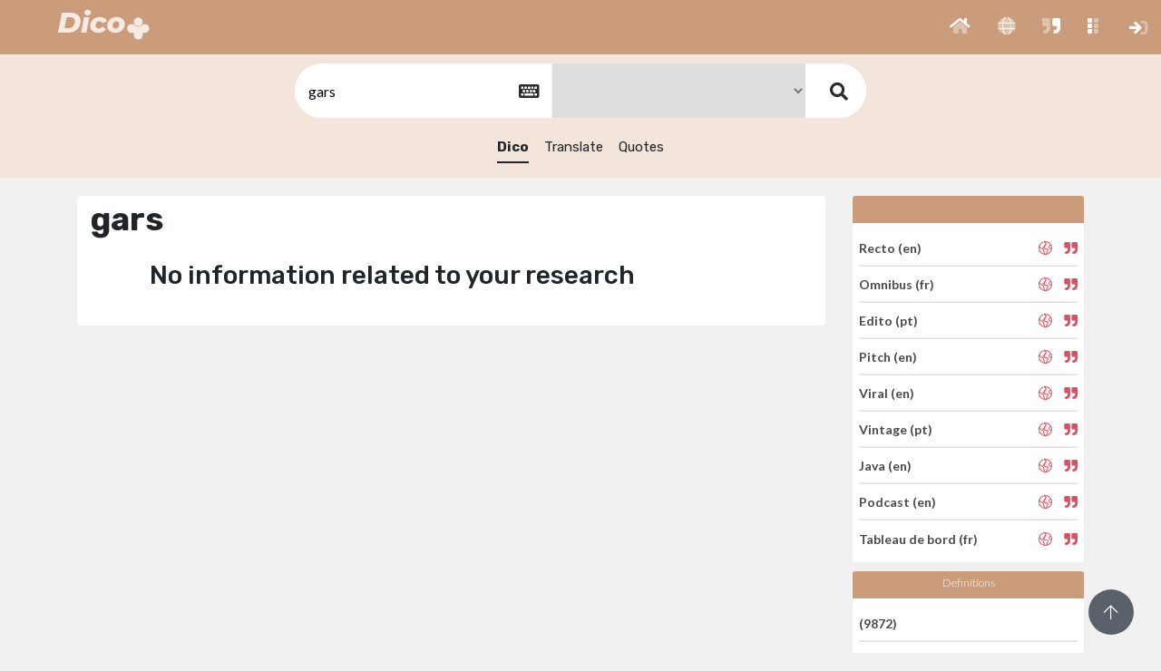

--- FILE ---
content_type: text/css
request_url: https://dico.imperium.plus/0_ressources/assets/theme_i01/css/style.css
body_size: 19843
content:
/*
Template Name: Highdmin - Responsive Bootstrap 4 Admin Dashboard
Author: CoderThemes
Email: coderthemes@gmail.com
File: Main Css File
*/
/*
1. Menu
2. Common
3. Helper
4. Bootstrap Reset
5. Waves Effect
6. Card
7. Buttons
8. Ribbons
9. Popovers and Tooltips
10. Checkbox & Radio
11. Alerts
12. Modal
13. Spinners
14. Widgets
15. Tabs
16. Progress
17. Sweet Alert
18. Charts
19. Email
20. Form Elements
21. Form Advanced
22. Form Validation
23. Form Pickers
24. Form Wizard
25. Summernote
26. Wysiwig
27. Form Uploads
28. Tables
29. Maps
30. Calendar
31. Tickets
32. taskboards
33. Projects
34. Companies
35. File Manager
36. Timeline
37. Profile
38. Print
39. FAQ
40. Pricing
41. Account-Pages
42. Search Results
43. Gallery
44. Coming Soon
45. Responsive
*/
@import url("https://fonts.googleapis.com/css?family=Roboto:400,700");
@import url("https://fonts.googleapis.com/css?family=Rubik:300,400,500,700");
/* =============
  Menu
============= */
/* Metis Menu css */
.metismenu {
  padding: 0;
}

.metismenu ul {
  padding: 0;
}

.metismenu ul li {
  list-style: none;
}

.nav-second-level li a, .nav-thrid-level li a {
  padding: 8px 20px 8px 10px;
  color: rgba(49, 58, 70, 0.7);
  display: block;
  position: relative;
}

.nav-second-level li a:focus, .nav-thrid-level li a:focus {
  background-color: #ffffff;
  color: #313a46;
}

.nav-second-level li a:hover, .nav-thrid-level li a:hover {
  background-color: #ffffff;
  color: #313a46;
}

.nav-second-level > li > a {
  padding-left: 58px;
}

.nav-second-level li.active > a {
  color: #02c0ce;
}

.nav-third-level > li > a {
  padding-left: 68px;
}

.nav-third-level li.active > a {
  color: #313a46;
}

.navbar-custom {
  border-radius: 0;
  margin-bottom: 0;
  padding: 0 15px;
  min-height: 70px;
}

.navbar-custom .nav-link {
  padding: 0;
  line-height: 70px;
  color: rgba(49, 58, 70, 0.8);
}

.navbar-custom .dropdown-toggle:after {
  content: initial;
}

.navbar-custom .menu-left {
  overflow: hidden;
}

.navbar-custom .topbar-right-menu li {
  float: left;
}

.logo {
  color: #ffffff;
  font-size: 20px;
  font-weight: 700;
  text-transform: uppercase;
  letter-spacing: 1px;
  display: block;
  font-family: "Rubik", sans-serif;
}

.logo span span {
  color: #02c0ce;
}

.user-box {
  padding: 90px 25px 25px 25px;
}

.user-box .user-img {
  position: relative;
  height: 48px;
  width: 48px;
  margin-bottom: 15px;
}

.user-box h5 {
  margin-bottom: 2px;
}

.user-box h5 a {
  color: #313a46;
}

.side-menu {
  width: 240px;
  z-index: 10;
  background: #ffffff;
  bottom: 0;
  margin-top: 0;
  padding-bottom: 30px;
  position: fixed;
  top: 0;
}

.side-menu .topbar-left {
  background-color: #ffffff;
  height: 70px;
  padding-left: 25px;
  position: fixed;
  z-index: 1;
  width: 240px;
  top: 0;
}

.side-menu .topbar-left .logo {
  line-height: 70px;
}

.side-menu .topbar-left .logo i {
  display: none;
}

.enlarged .side-menu {
  position: absolute;
}

.content-page {
  margin-left: 240px;
  overflow: hidden;
  padding: 25px 25px 15px 25px;
  min-height: 80vh;
}

.content-page .content {
  margin-top: 20px;
}

.button-menu-mobile {
  border: none;
  color: #313a46;
  display: inline-block;
  height: 70px;
  width: 60px;
  background-color: transparent;
  font-size: 16px;
  cursor: pointer;
}

.button-menu-mobile.disable-btn {
  display: none;
}

#sidebar-menu > ul > li > a {
  color: rgba(49, 58, 70, 0.8);
  display: block;
  padding: 12px 20px;
  margin: 2px 0;
  font-size: 15px;
  position: relative;
}

#sidebar-menu > ul > li > a:hover, #sidebar-menu > ul > li > a:focus, #sidebar-menu > ul > li > a:active {
  color: #02c0ce;
  text-decoration: none;
}

#sidebar-menu > ul > li > a > span {
  vertical-align: middle;
}

#sidebar-menu .menu-arrow {
  -webkit-transition: -webkit-transform .15s;
  -o-transition: -o-transform .15s;
  transition: transform .15s;
  position: absolute;
  right: 20px;
  display: inline-block;
  font-family: 'Material Design Icons';
  text-rendering: auto;
  line-height: 28px;
  font-size: 18px;
  -webkit-font-smoothing: antialiased;
  -moz-osx-font-smoothing: grayscale;
  -webkit-transform: translate(0, 0);
  -ms-transform: translate(0, 0);
  -o-transform: translate(0, 0);
  transform: translate(0, 0);
}

#sidebar-menu .menu-arrow:before {
  content: "\F142";
}

#sidebar-menu .badge, #sidebar-menu .label {
  margin-top: 4px;
}

#sidebar-menu li.active .menu-arrow {
  -ms-transform: rotate(90deg);
  -webkit-transform: rotate(90deg);
  -o-transform: rotate(90deg);
  transform: rotate(90deg);
}

#sidebar-menu ul li a i {
  display: inline-block;
  font-size: 18px;
  line-height: 17px;
  margin: 0 10px 0 3px;
  text-align: center;
  vertical-align: middle;
  width: 20px;
}

#sidebar-menu ul li a .drop-arrow {
  float: right;
}

#sidebar-menu ul li a .drop-arrow i {
  margin-right: 0;
}

#sidebar-menu > ul > li > a.active {
  color: #02c0ce;
}

.menu-title {
  padding: 12px 20px;
  letter-spacing: .05em;
  pointer-events: none;
  cursor: default;
  font-size: 11px;
  text-transform: uppercase;
  color: #98a6ad;
  font-family: "Rubik", sans-serif;
}

.enlarged .slimScrollDiv, .enlarged .slimscroll-menu {
  overflow: inherit !important;
}

.enlarged .user-box {
  display: none;
}

.enlarged .slimScrollBar {
  visibility: hidden;
}

.enlarged #wrapper #sidebar-menu .menu-title, .enlarged #wrapper #sidebar-menu .menu-arrow, .enlarged #wrapper #sidebar-menu .label, .enlarged #wrapper #sidebar-menu .badge {
  display: none !important;
}

.enlarged #wrapper #sidebar-menu .collapse.in {
  display: none !important;
}

.enlarged #wrapper #sidebar-menu .nav.collapse {
  height: inherit !important;
}

.enlarged #wrapper #sidebar-menu ul ul {
  margin-top: -2px;
  padding-bottom: 5px;
  padding-top: 5px;
  z-index: 9999;
  background-color: #ffffff;
}

.enlarged #wrapper .left.side-menu {
  width: 70px;
  z-index: 5;
}

.enlarged #wrapper .left.side-menu #sidebar-menu > ul > li > a {
  padding: 15px 20px;
  min-height: 56px;
}

.enlarged #wrapper .left.side-menu #sidebar-menu > ul > li > a:hover, .enlarged #wrapper .left.side-menu #sidebar-menu > ul > li > a:active, .enlarged #wrapper .left.side-menu #sidebar-menu > ul > li > a:focus {
  color: #313a46;
  background-color: #e3eaef;
}

.enlarged #wrapper .left.side-menu #sidebar-menu > ul > li > a i {
  font-size: 18px;
  margin-right: 20px;
}

.enlarged #wrapper .left.side-menu .label {
  position: absolute;
  top: 5px;
  left: 35px;
  text-indent: 0;
  display: block;
  padding: .2em .6em .3em;
}

.enlarged #wrapper .left.side-menu #sidebar-menu ul > li {
  position: relative;
  white-space: nowrap;
}

.enlarged #wrapper .left.side-menu #sidebar-menu ul > li:hover > a {
  position: relative;
  width: 260px;
  color: #313a46;
  background-color: #e3eaef;
}

.enlarged #wrapper .left.side-menu #sidebar-menu ul > li:hover > ul {
  display: block;
  left: 70px;
  position: absolute;
  width: 190px;
  height: auto !important;
  box-shadow: 0 0 10px 0 rgba(0, 0, 0, 0.02), 0 1px 0 0 rgba(0, 0, 0, 0.02);
}

.enlarged #wrapper .left.side-menu #sidebar-menu ul > li:hover > ul a {
  box-shadow: none;
  padding: 8px 20px;
  position: relative;
  width: 190px;
  z-index: 6;
}

.enlarged #wrapper .left.side-menu #sidebar-menu ul > li:hover > ul a:hover {
  color: #313a46;
}

.enlarged #wrapper .left.side-menu #sidebar-menu ul > li:hover a span {
  display: inline;
}

.enlarged #wrapper .left.side-menu #sidebar-menu ul ul li:hover > ul {
  display: block;
  left: 190px;
  margin-top: -36px;
  position: absolute;
  width: 190px;
}

.enlarged #wrapper .left.side-menu #sidebar-menu ul ul li > a span.pull-right {
  -ms-transform: rotate(270deg);
  -webkit-transform: rotate(270deg);
  position: absolute;
  right: 20px;
  top: 12px;
  transform: rotate(270deg);
}

.enlarged #wrapper .left.side-menu #sidebar-menu ul ul li.active a {
  color: #313a46;
}

.enlarged #wrapper .left.side-menu #sidebar-menu ul > li > a span {
  display: none;
  padding-left: 10px;
}

.enlarged #wrapper .left.side-menu .user-details {
  display: none;
}

.enlarged #wrapper .content-page {
  margin-left: 70px;
}

.enlarged #wrapper .footer {
  left: 70px;
}

.enlarged #wrapper .topbar-left {
  width: 70px;
  position: relative;
  padding-left: 0;
  text-align: center;
}

.enlarged #wrapper .topbar-left .logo span {
  display: none;
  opacity: 0;
}

.enlarged #wrapper .topbar-left .logo i {
  display: block;
  line-height: 70px;
  color: #02c0ce;
}

.enlarged #wrapper #sidebar-menu > ul > li:hover > a.open :after {
  display: none;
}

.enlarged #wrapper #sidebar-menu > ul > li:hover > a.active :after {
  display: none;
}

#wrapper.right-bar-enabled .right-bar {
  right: 0;
}

/* Search */
.app-search {
  position: relative;
  padding-top: 18px;
  padding-right: 20px;
}

.app-search button {
  position: absolute;
  top: 16px;
  left: 160px;
  display: block;
  height: 34px;
  line-height: 34px;
  width: 34px;
  text-align: center;
  color: rgba(49, 58, 70, 0.5);
  background-color: transparent;
  border: none;
}

.app-search button:hover {
  color: #313a46;
}

.app-search .form-control,
.app-search .form-control:focus {
  border: 1px solid #e3eaef;
  font-size: 13px;
  height: 34px;
  color: #313a46;
  padding-left: 20px;
  padding-right: 40px;
  background: #e3eaef;
  box-shadow: none;
  border-radius: 30px;
  width: 200px;
}

/* Body min-height set */
body.enlarged {
  min-height: 1200px;
}

body.enlarged.bg-transparent {
  min-height: 500px;
}

/* Footer */
.footer {
  border-top: 1px solid rgba(152, 166, 173, 0.2);
  bottom: 0;
  text-align: left !important;
  padding: 19px 30px 20px;
  position: absolute;
  right: 0;
  color: #98a6ad;
  left: 240px;
}

/* Notification */
.notification-wrapper {
  max-height: 190px;
}

.notification-list {
  margin-left: 0;
}

.notification-list .noti-title {
  background-color: #ffffff;
  padding: 7px 20px;
}

.notification-list .noti-icon {
  font-size: 20px;
  padding: 0 15px;
  vertical-align: middle;
}

.notification-list .noti-icon-badge {
  display: inline-block;
  position: absolute;
  top: 14px;
  right: 8px;
}

.notification-list .notify-item {
  padding: 10px 20px;
}

.notification-list .notify-item .notify-icon {
  float: left;
  height: 36px;
  width: 36px;
  line-height: 36px;
  text-align: center;
  margin-right: 10px;
  border-radius: 50%;
  color: #ffffff;
}

.notification-list .notify-item .notify-details {
  margin-bottom: 0;
  overflow: hidden;
  margin-left: 45px;
  text-overflow: ellipsis;
  white-space: nowrap;
}

.notification-list .notify-item .notify-details b {
  font-weight: 500;
}

.notification-list .notify-item .notify-details small {
  display: block;
}

.notification-list .notify-item .notify-details span {
  display: block;
  overflow: hidden;
  text-overflow: ellipsis;
  white-space: nowrap;
  font-size: 13px;
}

.notification-list .notify-item .user-msg {
  margin-left: 45px;
  white-space: normal;
  line-height: 20px;
}

.notification-list .profile-dropdown .notify-item {
  padding: 7px 20px;
}

.profile-dropdown {
  width: 170px;
}

.profile-dropdown i {
  vertical-align: middle;
  margin-right: 5px;
}

.profile-dropdown span {
  vertical-align: middle;
}

.nav-user {
  padding: 0 12px !important;
}

.nav-user img {
  height: 32px;
  width: 32px;
}

/* Small Menu */
.side-menu-sm {
  width: 170px;
  text-align: center;
}

.side-menu-sm #sidebar-menu > ul > li > a > i {
  display: block;
  font-size: 18px;
  line-height: 24px;
  width: 100%;
  margin: 0;
}

.side-menu-sm #sidebar-menu ul ul a {
  padding: 10px 20px 10px 20px;
}

.side-menu-sm .user-box .user-img {
  margin: 0 auto 15px auto;
}

.side-menu-sm .topbar-left {
  padding-left: 0;
  width: 170px;
}

.side-menu-sm .menu-arrow, .side-menu-sm .badge {
  display: none !important;
}

.side-menu-sm + .content-page {
  margin-left: 170px;
}

.side-menu-sm + .content-page .footer {
  left: 170px;
}

.enlarged #wrapper .side-menu-sm {
  text-align: left;
}

.enlarged #wrapper .side-menu-sm ul li a i {
  display: inline-block;
  font-size: 18px;
  line-height: 17px;
  margin-left: 3px;
  margin-right: 15px;
  vertical-align: middle;
  width: 20px;
}

@media (max-width: 1024px) {
  .button-menu-mobile.disable-btn {
    display: inline-block;
  }
  .content-page {
    padding: 0;
  }
  .content-page .content {
    padding-top: 70px;
  }
  .navbar-custom {
    background-color: #ffffff;
    position: fixed;
    left: 0;
    right: 0;
    box-shadow: 0 0 24px 0 rgba(0, 0, 0, 0.06), 0 1px 0 0 rgba(0, 0, 0, 0.02);
    z-index: 999;
  }
  .page-title-box .page-title {
    font-size: 16px;
    margin-bottom: 6px;
    margin-top: 24px;
    display: block;
    white-space: nowrap;
    text-overflow: ellipsis;
    overflow: hidden;
  }
  .page-title-box .breadcrumb {
    display: none;
  }
}

@media (max-width: 768px) {
  body {
    overflow-x: hidden;
  }
  .topbar-left {
    width: 70px !important;
  }
  .topbar-left span {
    display: none;
  }
  .topbar-left i {
    display: block !important;
    line-height: 70px;
  }
  .side-menu {
    box-shadow: 0 0 24px 0 rgba(0, 0, 0, 0.06), 0 1px 0 0 rgba(0, 0, 0, 0.02);
  }
  .navbar-nav.navbar-right {
    float: right;
  }
  .content-page {
    margin-left: 0 !important;
  }
  .enlarged .left.side-menu {
    margin-left: -70px;
  }
  .footer {
    left: 0 !important;
  }
}

@media (max-width: 767px) {
  .dropdown-lg {
    width: 200px !important;
  }
}

@media (max-width: 480px) {
  .side-menu {
    z-index: 10 !important;
  }
  .search-bar {
    display: none !important;
  }
}

@media (max-width: 420px) {
  .hide-phone {
    display: none !important;
  }
}

@media (max-width: 419px) {
  .hidden-xxs {
    display: none;
  }
  .logo .icon-c-logo {
    display: inline-block !important;
    line-height: 58px !important;
  }
  .logo span {
    display: none !important;
  }
  .content-page {
    margin-left: 70px;
  }
  .forced .side-menu.left {
    box-shadow: 0 12px 12px rgba(0, 0, 0, 0.1);
  }
  .enlarged .side-menu.left {
    box-shadow: 0 1px 1px rgba(0, 0, 0, 0.1) !important;
  }
  .page-title {
    font-size: 15px;
    max-width: 250px;
    white-space: nowrap;
  }
  .navbar-default {
    padding: 0;
  }
  .navbar-default .navbar-left {
    padding-left: 0 !important;
  }
  .navbar-default .navbar-left li {
    padding: 0 5px;
  }
  .topbar-left {
    display: none;
  }
  .editable-responsive {
    overflow-x: auto;
  }
  .page-title-box .breadcrumb {
    display: none;
  }
  .navbar-nav .open .dropdown-menu {
    margin-right: -20px;
  }
  .user-list .user-list-item .icon, .user-list .user-list-item .avatar {
    display: none;
  }
  .user-list .user-list-item .user-desc {
    margin-left: 0;
  }
}

/* =============
   Common
============= */
body {
  margin: 0;
  padding-bottom: 60px;
  overflow-x: hidden;
  font-size: 14px;
  background-color: #f3f6f8;
  font-family: "Roboto", sans-serif;
}

html {
  position: relative;
  min-height: 100%;
}

.h1, .h2, .h3, .h4, .h5, .h6, h1, h2, h3, h4, h5, h6 {
  font-family: "Rubik", sans-serif;
  margin: 10px 0;
}

h1 {
  line-height: 43px;
  font-size: 36px;
}

h2 {
  line-height: 35px;
  font-size: 30px;
}

h3 {
  line-height: 30px;
  font-size: 24px;
}

h4 {
  line-height: 22px;
  font-size: 18px;
}

h5 {
  font-size: 15px;
}

h6 {
  font-size: 12px;
}

p {
  line-height: 1.6;
}

* {
  outline: none !important;
}

a:hover {
  outline: 0;
  text-decoration: none;
}

a:active {
  outline: 0;
  text-decoration: none;
}

a:focus {
  outline: 0;
  text-decoration: none;
}

.container {
  width: auto;
}

.container-alt {
  margin-left: auto;
  margin-right: auto;
  padding-left: 15px;
  padding-right: 15px;
}

#wrapper {
  height: 100%;
  overflow: hidden;
  width: 100%;
}

/* Page titles */
.page-title {
  font-size: 18px;
  margin-bottom: 6px;
}

.header-title {
  margin-bottom: 8px;
  text-transform: uppercase;
  letter-spacing: 0.02em;
  font-size: 14px;
  font-weight: 500;
  margin-top: 0;
}

.page-title-box {
  font-size: 13px;
}

.page-title-box .breadcrumb {
  margin-bottom: 0;
  padding: 0;
  background-color: transparent;
}

/* =============
   Helper classes
============= */
.m-b-30 {
  margin-bottom: 30px;
}

.m-t-50 {
  margin-top: 50px;
}

@media (max-width: 767px) {
  .mt-md-30 {
    margin-top: 30px;
  }
}

.p-l-r-10 {
  padding-left: 10px;
  padding-right: 10px;
}

.w-xs {
  min-width: 80px;
}

.w-sm {
  min-width: 95px;
}

.w-md {
  min-width: 110px;
}

.w-lg {
  min-width: 140px;
}

.center-page {
  float: none !important;
  margin: 0 auto !important;
}

.text-overflow {
  text-overflow: ellipsis;
  white-space: nowrap;
  display: block;
  width: 100%;
  overflow: hidden;
}

.pull-in {
  margin-left: -20px;
  margin-right: -20px;
}

.font-600 {
  font-weight: 600;
}

.font-normal {
  font-weight: normal;
}

.font-light {
  font-weight: 300;
}

.font-13 {
  font-size: 13px !important;
}

.font-14 {
  font-size: 14px !important;
}

.font-15 {
  font-size: 15px !important;
}

.font-16 {
  font-size: 16px !important;
}

.font-18 {
  font-size: 18px !important;
}

.bx-shadow {
  box-shadow: 0 0 24px 0 rgba(0, 0, 0, 0.06), 0 1px 0 0 rgba(0, 0, 0, 0.02);
}

.bx-shadow-lg {
  box-shadow: 0 0 24px 0 rgba(0, 0, 0, 0.15), 0 1px 0 0 rgba(0, 0, 0, 0.1);
}

.bx-shadow-none {
  box-shadow: none !important;
}

.thumb-sm {
  height: 36px;
  width: 36px;
}

.thumb-md {
  height: 48px;
  width: 48px;
}

.thumb-lg {
  height: 88px;
  width: 88px;
}

.thumb-xl {
  height: 120px;
  width: 120px;
}

.slimScrollDiv {
  height: auto !important;
}

/* Table type box */
.table-box {
  display: table;
  height: 100%;
  width: 100%;
}

.table-box .table-detail {
  display: table-cell;
  vertical-align: middle;
}

/* Button demo */
.button-list {
  margin-left: -8px;
  margin-bottom: -12px;
}

.button-list .btn {
  margin-bottom: 12px;
  margin-left: 8px;
}

/* Demo only */
.icon-list-demo div {
  cursor: pointer;
  line-height: 45px;
  white-space: nowrap;
  text-overflow: ellipsis;
  display: block;
  overflow: hidden;
}

.icon-list-demo div p {
  margin-bottom: 0;
  line-height: inherit;
}

.icon-list-demo i {
  text-align: center;
  vertical-align: middle;
  font-size: 22px;
  width: 50px;
  height: 50px;
  line-height: 50px;
  margin-right: 12px;
  color: rgba(49, 58, 70, 0.7);
  border-radius: 3px;
  display: inline-block;
  transition: all 0.2s;
}

.icon-list-demo [class^="pe-7s-"], .icon-list-demo [class*=" pe-7s-"] {
  font-weight: 600;
}

.icon-list-demo .col-md-4 {
  -webkit-border-radius: 3px;
  border-radius: 3px;
  -moz-border-radius: 3px;
  background-clip: padding-box;
  margin-bottom: 10px;
}

.icon-list-demo .col-md-4:hover, .icon-list-demo .col-md-4:hover i {
  color: #02c0ce;
}

.social-links li a {
  border-radius: 50%;
  color: rgba(121, 121, 121, 0.8);
  display: inline-block;
  height: 30px;
  line-height: 27px;
  border: 2px solid rgba(121, 121, 121, 0.5);
  text-align: center;
  width: 30px;
}

.social-links li a:hover {
  color: #797979;
  border: 2px solid #797979;
}

/* =============
   Bootstrap-custom
============= */
.breadcrumb {
  background-color: transparent;
  margin-bottom: 15px;
  padding-top: 10px;
  padding-left: 0;
}

.breadcrumb a {
  color: #98a6ad;
}

.breadcrumb > li + li:before {
  padding: 0 5px;
  color: #98a6ad;
  content: "\f105" !important;
  font-family: FontAwesome;
}

code {
  color: #02c0ce;
}

/* Blockquote */
.blockquote {
  font-size: 1.1rem;
}

.media {
  margin-top: 25px;
}

/* Dropdown */
.dropdown-menu {
  padding: 4px 0;
  font-size: 14px;
  box-shadow: 0 3px 12px rgba(0, 0, 0, 0.05);
  border-color: #e3eaef;
}

.dropdown-menu-animated {
  display: block;
  visibility: hidden;
  opacity: 0;
  transition: all 300ms ease;
  -moz-transition: all 300ms ease;
  -webkit-transition: all 300ms ease;
  -o-transition: all 300ms ease;
  -ms-transition: all 300ms ease;
  margin-top: 20px !important;
}

.show > .dropdown-menu {
  visibility: visible;
  opacity: 1;
  margin-top: 0 !important;
}

.dropdown-item.active, .dropdown-item:active {
  color: #313a46;
  text-decoration: none;
  background-color: #f7f7f7;
}

.dropdown-item {
  padding: 6px 1.5rem;
}

.dropdown-lg {
  width: 320px;
}

.arrow-none:after {
  border: none;
  margin: 0;
  display: none;
}

/* Background colors */
.bg-custom {
  background-color: #02c0ce !important;
}

.bg-primary {
  background-color: #2d7bf4 !important;
}

.bg-success {
  background-color: #0acf97 !important;
}

.bg-info {
  background-color: #4eb7eb !important;
}

.bg-warning {
  background-color: #f9bc0b !important;
}

.bg-danger {
  background-color: #f1556c !important;
}

.bg-muted {
  background-color: #797979 !important;
}

.bg-purple {
  background-color: #777edd !important;
}

.bg-pink {
  background-color: #ff679b !important;
}

.bg-white {
  background-color: #ffffff !important;
}

.bg-dark {
  background-color: #313a46 !important;
}

.bg-light {
  background-color: #e3eaef !important;
}

/* Text colors */
.text-custom {
  color: #02c0ce !important;
}

.text-white {
  color: #ffffff !important;
}

.text-danger {
  color: #f1556c !important;
}

.text-muted {
  color: #98a6ad !important;
}

.text-primary {
  color: #2d7bf4 !important;
}

.text-warning {
  color: #f9bc0b !important;
}

.text-success {
  color: #0acf97 !important;
}

.text-info {
  color: #4eb7eb !important;
}

.text-pink {
  color: #ff679b !important;
}

.text-purple {
  color: #777edd !important;
}

.text-dark {
  color: #313a46 !important;
}

/* Border colors */
.border-primary {
  border-color: #2d7bf4 !important;
}

.border-success {
  border-color: #0acf97 !important;
}

.border-info {
  border-color: #4eb7eb !important;
}

.border-warning {
  border-color: #f9bc0b !important;
}

.border-danger {
  border-color: #f1556c !important;
}

.border-dark {
  border-color: #313a46 !important;
}

.border-pink {
  border-color: #ff679b !important;
}

.border-purple {
  border-color: #777edd !important;
}

.border-custom {
  border-color: #02c0ce !important;
}

/* Badge */
.badge {
  font-family: "Rubik", sans-serif;
  box-shadow: 0 0 24px 0 rgba(0, 0, 0, 0.06), 0 1px 0 0 rgba(0, 0, 0, 0.02);
  padding: .35em .5em;
  font-weight: 500;
}

.badge-custom {
  background: #02c0ce;
  color: #ffffff;
}

.badge-primary {
  background-color: #2d7bf4;
}

.badge-secondary {
  background-color: #9a9a9a;
}

.badge-success {
  background-color: #0acf97;
}

.badge-info {
  background-color: #4eb7eb;
}

.badge-warning {
  background-color: #f9bc0b;
  color: #ffffff;
}

.badge-danger {
  background-color: #f1556c;
}

.badge-purple {
  background-color: #777edd;
  color: #ffffff;
}

.badge-pink {
  background-color: #ff679b;
  color: #ffffff;
}

.badge-dark {
  background-color: #313a46;
}

/* Pagination/ Pager */
.pagination > li:first-child > a,
.pagination > li:first-child > span {
  border-bottom-left-radius: 3px;
  border-top-left-radius: 3px;
}

.pagination > li:last-child > a,
.pagination > li:last-child > span {
  border-bottom-right-radius: 3px;
  border-top-right-radius: 3px;
}

.pagination > li > a,
.pagination > li > span {
  color: #313a46;
}

.pagination > li > a:hover,
.pagination > li > span:hover,
.pagination > li > a:focus,
.pagination > li > span:focus {
  background-color: #e3eaef;
}

.pagination-split li {
  margin-left: 5px;
  display: inline-block;
  float: left;
}

.pagination-split li:first-child {
  margin-left: 0;
}

.pagination-split li a {
  -moz-border-radius: 3px;
  -webkit-border-radius: 3px;
  border-radius: 3px;
}

.pagination > .active > a,
.pagination > .active > span,
.pagination > .active > a:hover,
.pagination > .active > span:hover,
.pagination > .active > a:focus,
.pagination > .active > span:focus,
.page-item.active .page-link {
  background: #02c0ce;
  border-color: #02c0ce;
}

.pager li > a, .pager li > span {
  -moz-border-radius: 3px;
  -webkit-border-radius: 3px;
  border-radius: 3px;
  color: #313a46;
}

.list-group-item.active, .list-group-item.active:focus,
.list-group-item.active:hover {
  background-color: #02c0ce;
  border-color: #02c0ce;
}

.list-group-item.active .list-group-item-text,
.list-group-item.active:focus .list-group-item-text,
.list-group-item.active:hover .list-group-item-text {
  color: fade(#ffffff, 70%);
}

/* =============
   Waves Effect
============= */
/*!
 * Waves v0.6.0
 * http://fian.my.id/Waves
 *
 * Copyright 2014 Alfiana E. Sibuea and other contributors
 * Released under the MIT license
 * https://github.com/fians/Waves/blob/master/LICENSE
 */
.waves-effect {
  position: relative;
  cursor: pointer;
  display: inline-block;
  overflow: hidden;
  -webkit-user-select: none;
  -moz-user-select: none;
  -ms-user-select: none;
  user-select: none;
  -webkit-tap-highlight-color: transparent;
  vertical-align: middle;
  z-index: 1;
  will-change: opacity, transform;
  -webkit-transition: all 0.3s ease-out;
  -moz-transition: all 0.3s ease-out;
  -o-transition: all 0.3s ease-out;
  -ms-transition: all 0.3s ease-out;
  transition: all 0.3s ease-out;
}

.waves-effect .waves-ripple {
  position: absolute;
  border-radius: 50%;
  width: 20px;
  height: 20px;
  margin-top: -10px;
  margin-left: -10px;
  opacity: 0;
  background: rgba(0, 0, 0, 0.2);
  -webkit-transition: all 0.7s ease-out;
  -moz-transition: all 0.7s ease-out;
  -o-transition: all 0.7s ease-out;
  -ms-transition: all 0.7s ease-out;
  transition: all 0.7s ease-out;
  -webkit-transition-property: -webkit-transform, opacity;
  -moz-transition-property: -moz-transform, opacity;
  -o-transition-property: -o-transform, opacity;
  transition-property: transform, opacity;
  -webkit-transform: scale(0);
  -moz-transform: scale(0);
  -ms-transform: scale(0);
  -o-transform: scale(0);
  transform: scale(0);
  pointer-events: none;
}

.waves-notransition {
  -webkit-transition: none !important;
  -moz-transition: none !important;
  -o-transition: none !important;
  -ms-transition: none !important;
  transition: none !important;
}

.waves-circle {
  -webkit-transform: translateZ(0);
  -moz-transform: translateZ(0);
  -ms-transform: translateZ(0);
  -o-transform: translateZ(0);
  transform: translateZ(0);
  text-align: center;
  width: 2.5em;
  height: 2.5em;
  line-height: 2.5em;
  border-radius: 50%;
  -webkit-mask-image: none;
}

.waves-input-wrapper {
  border-radius: 0.2em;
  vertical-align: bottom;
}

.waves-input-wrapper .waves-button-input {
  position: relative;
  top: 0;
  left: 0;
  z-index: 1;
}

.waves-block {
  display: block;
}

.waves-effect.waves-light .waves-ripple {
  background-color: rgba(255, 255, 255, 0.4);
}

.waves-effect.waves-custom .waves-ripple {
  background-color: rgba(2, 192, 206, 0.4);
}

.waves-effect.waves-primary .waves-ripple {
  background-color: rgba(45, 123, 244, 0.4);
}

.waves-effect.waves-success .waves-ripple {
  background-color: rgba(10, 207, 151, 0.4);
}

.waves-effect.waves-info .waves-ripple {
  background-color: rgba(78, 183, 235, 0.4);
}

.waves-effect.waves-warning .waves-ripple {
  background-color: rgba(249, 188, 11, 0.4);
}

.waves-effect.waves-danger .waves-ripple {
  background-color: rgba(241, 85, 108, 0.4);
}

.waves-effect.waves-pink .waves-ripple {
  background-color: rgba(255, 103, 155, 0.4);
}

.waves-effect.waves-purple .waves-ripple {
  background-color: rgba(119, 126, 221, 0.4);
}

/* =============
   Card
============= */
/* Card Box */
.card-box {
  padding: 20px;
  border-radius: 3px;
  margin-bottom: 30px;
  background-color: #ffffff;
}

/* Card */
.card {
  border: none;
}

.card-title, .card-header {
  margin-top: 0 !important;
}

.card-header, .card-footer {
  background-color: #e3eaef;
  border-bottom-color: #d3dee6;
}

.card-footer {
  border-top-color: #d3dee6;
}

/* =============
   Buttons
============= */
.btn {
  border-radius: 2px;
  font-size: 14px;
  outline: none !important;
  padding: .375rem 1.1rem;
}

.btn-group-sm > .btn, .btn-sm {
  padding: .2rem .8rem;
}

.btn-group-lg > .btn, .btn-lg {
  padding: .7rem 1.6rem;
}

.btn-group.open .dropdown-toggle {
  -webkit-box-shadow: 0 0 0 100px rgba(0, 0, 0, 0.1) inset;
  box-shadow: 0 0 0 100px rgba(0, 0, 0, 0.1) inset;
}

.dropdown-toggle-split {
  padding-right: .5625rem;
  padding-left: .5625rem;
}

.dropleft .dropdown-toggle-split {
  border-top-right-radius: 0;
  border-bottom-right-radius: 0;
}

.btn-custom, .btn-primary, .btn-success, .btn-info, .btn-warning,
.btn-danger, .btn-inverse, .btn-purple, .btn-pink {
  color: #ffffff !important;
}

.btn-custom {
  background-color: #02c0ce;
  border-color: #02c0ce;
}

.btn-custom:hover, .btn-custom:focus, .btn-custom:active, .btn-custom.active,
.btn-custom.focus, .btn-custom:active, .btn-custom:focus, .btn-custom:hover,
.open > .dropdown-toggle.btn-custom {
  background-color: #02a8b5;
  border: 1px solid #02a8b5;
}

.btn-custom.focus, .btn-custom:focus, .btn-outline-custom.focus, .btn-outline-custom:focus,
.btn-custom:not([disabled]):not(.disabled).active, .btn-custom:not([disabled]):not(.disabled):active, .show > .btn-custom.dropdown-toggle {
  box-shadow: 0 0 0 2px rgba(2, 192, 206, 0.5);
}

.btn-primary {
  background-color: #2d7bf4;
  border: 1px solid #2d7bf4;
}

.btn-primary:hover, .btn-primary:focus, .btn-primary:active, .btn-primary.active,
.btn-primary.focus, .btn-primary:active, .btn-primary:focus, .btn-primary:hover,
.open > .dropdown-toggle.btn-primary, .btn-primary:not([disabled]):not(.disabled).active, .btn-primary:not([disabled]):not(.disabled):active,
.show > .btn-primary.dropdown-toggle {
  background-color: #156cf3;
  border-color: #156cf3;
}

.btn-primary.focus, .btn-primary:focus, .btn-outline-primary.focus, .btn-outline-primary:focus,
.btn-primary:not([disabled]):not(.disabled).active, .btn-primary:not([disabled]):not(.disabled):active, .show > .btn-primary.dropdown-toggle,
.btn-primary:not([disabled]):not(.disabled).active:focus, .btn-primary:not([disabled]):not(.disabled):active:focus, .show > .btn-primary.dropdown-toggle:focus {
  box-shadow: 0 0 0 2px rgba(45, 123, 244, 0.5);
}

.btn-secondary {
  background-color: #9a9a9a;
  border-color: #9a9a9a;
}

.btn-secondary:hover, .btn-secondary:focus, .btn-secondary:active, .btn-secondary.active,
.btn-secondary.focus, .btn-secondary:active, .btn-secondary:focus, .btn-secondary:hover,
.open > .dropdown-toggle.btn-secondary {
  background-color: #8d8d8d;
  border-color: #8d8d8d;
}

.btn-secondary.focus, .btn-secondary:focus, .btn-outline-secondary.focus, .btn-outline-secondary:focus {
  box-shadow: 0 0 0 2px rgba(121, 121, 121, 0.5);
}

.btn-light {
  border-color: #e3eaef;
}

.btn-light:hover, .btn-light:focus, .btn-light:active, .btn-light.active,
.btn-light.focus, .btn-light:active, .btn-light:focus, .btn-light:hover,
.open > .dropdown-toggle.btn-light {
  border-color: #bfbfbf;
}

.btn-light.focus, .btn-light:focus, .btn-outline-light.focus, .btn-outline-light:focus {
  box-shadow: 0 0 0 2px #d9d9d9;
}

.btn-success {
  background-color: #0acf97;
  border: 1px solid #0acf97;
}

.btn-success:hover, .btn-success:focus, .btn-success:active, .btn-success.active, .btn-success.focus, .btn-success:active, .btn-success:focus, .btn-success:hover, .open > .dropdown-toggle.btn-success,
.btn-success:not([disabled]):not(.disabled).active, .btn-success:not([disabled]):not(.disabled):active, .show > .btn-success.dropdown-toggle {
  background-color: #09b785;
  border-color: #09b785;
}

.btn-success.focus, .btn-success:focus, .btn-outline-success.focus, .btn-outline-success:focus,
.btn-success:not([disabled]):not(.disabled).active, .btn-success:not([disabled]):not(.disabled):active, .show > .btn-success.dropdown-toggle,
.btn-success:not([disabled]):not(.disabled).active:focus, .btn-success:not([disabled]):not(.disabled):active:focus, .show > .btn-success.dropdown-toggle:focus {
  box-shadow: 0 0 0 2px rgba(10, 207, 151, 0.5);
}

.btn-info {
  background-color: #4eb7eb;
  border: 1px solid #4eb7eb;
}

.btn-info:hover, .btn-info:focus, .btn-info:active, .btn-info.active, .btn-info.focus, .btn-info:active, .btn-info:focus, .btn-info:hover,
.open > .dropdown-toggle.btn-info, .btn-info:not([disabled]):not(.disabled).active, .btn-info:not([disabled]):not(.disabled):active,
.show > .btn-info.dropdown-toggle {
  background-color: #37aee8;
  border-color: #37aee8;
}

.btn-info.focus, .btn-info:focus, .btn-outline-info.focus, .btn-outline-info:focus,
.btn-info:not([disabled]):not(.disabled).active, .btn-info:not([disabled]):not(.disabled):active, .show > .btn-info.dropdown-toggle,
.btn-info:not([disabled]):not(.disabled).active:focus, .btn-info:not([disabled]):not(.disabled):active:focus, .show > .btn-info.dropdown-toggle:focus {
  box-shadow: 0 0 0 2px rgba(78, 183, 235, 0.5);
}

.btn-warning {
  background-color: #f9bc0b;
  border: 1px solid #f9bc0b;
}

.btn-warning:hover, .btn-warning:focus, .btn-warning:active, .btn-warning.active, .btn-warning.focus, .btn-warning:active,
.btn-warning:focus, .btn-warning:hover, .open > .dropdown-toggle.btn-warning, .btn-warning:not([disabled]):not(.disabled).active,
.btn-warning:not([disabled]):not(.disabled):active, .show > .btn-warning.dropdown-toggle {
  background-color: #e5ac06;
  border-color: #e5ac06;
}

.btn-warning.focus, .btn-warning:focus, .btn-outline-warning.focus, .btn-outline-warning:focus,
.btn-warning:not([disabled]):not(.disabled).active, .btn-warning:not([disabled]):not(.disabled):active, .show > .btn-warning.dropdown-toggle,
.btn-warning:not([disabled]):not(.disabled).active:focus, .btn-warning:not([disabled]):not(.disabled):active:focus, .show > .btn-warning.dropdown-toggle:focus {
  box-shadow: 0 0 0 2px rgba(249, 188, 11, 0.5);
}

.btn-danger {
  background-color: #f1556c;
  border: 1px solid #f1556c;
}

.btn-danger:active, .btn-danger:focus, .btn-danger:hover, .btn-danger.active, .btn-danger.focus, .btn-danger:active, .btn-danger:focus,
.btn-danger:hover, .open > .dropdown-toggle.btn-danger, .btn-danger:not([disabled]):not(.disabled).active, .btn-danger:not([disabled]):not(.disabled):active,
.show > .btn-danger.dropdown-toggle {
  background-color: #ef3d58;
  border-color: #ef3d58;
}

.btn-danger.focus, .btn-danger:focus, .btn-outline-danger.focus, .btn-outline-danger:focus,
.btn-danger:not([disabled]):not(.disabled).active, .btn-danger:not([disabled]):not(.disabled):active, .show > .btn-danger.dropdown-toggle,
.btn-danger:not([disabled]):not(.disabled).active:focus, .btn-danger:not([disabled]):not(.disabled):active:focus, .show > .btn-danger.dropdown-toggle:focus {
  box-shadow: 0 0 0 2px rgba(241, 85, 108, 0.5);
}

.btn-dark {
  background-color: #313a46;
  border: 1px solid #313a46;
}

.btn-dark:hover, .btn-dark:focus, .btn-dark:active, .btn-dark.active, .btn-dark.focus, .btn-dark:active, .btn-dark:focus, .btn-dark:hover, .open > .dropdown-toggle.btn-dark {
  background-color: #272e37;
  border-color: #272e37;
}

.btn-dark.focus, .btn-dark:focus, .btn-outline-dark.focus, .btn-outline-dark:focus,
.btn-dark:not([disabled]):not(.disabled).active, .btn-dark:not([disabled]):not(.disabled):active, .show > .btn-dark.dropdown-toggle {
  box-shadow: 0 0 0 2px rgba(49, 58, 70, 0.5);
}

.btn-purple {
  background-color: #777edd;
  border: 1px solid #777edd;
}

.btn-purple:hover, .btn-purple:focus, .btn-purple:active {
  background-color: #636bd8;
  border-color: #636bd8;
}

.btn-purple.focus, .btn-purple:focus, .btn-outline-purple.focus, .btn-outline-purple:focus {
  box-shadow: 0 0 0 2px rgba(119, 126, 221, 0.5);
}

.btn-pink {
  background-color: #ff679b;
  border: 1px solid #ff679b;
}

.btn-pink:hover, .btn-pink:focus, .btn-pink:active {
  background-color: #ff4e8a;
  border-color: #ff4e8a;
}

.btn-pink.focus, .btn-pink:focus, .btn-outline-pink.focus, .btn-outline-pink:focus {
  box-shadow: 0 0 0 2px rgba(255, 103, 155, 0.5);
}

/* button Outline */
.btn-outline-custom {
  color: #02c0ce;
  border-color: #02c0ce;
  background-image: none;
  background-color: transparent;
}

.btn-outline-custom:hover {
  background-color: #02c0ce;
  border-color: #02c0ce;
  color: #ffffff;
}

.btn-outline-primary {
  color: #2d7bf4;
  border-color: #2d7bf4;
}

.btn-outline-primary:hover {
  background-color: #2d7bf4;
  border-color: #2d7bf4;
}

.btn-outline-success {
  color: #0acf97;
  border-color: #0acf97;
}

.btn-outline-success:hover {
  background-color: #0acf97;
  border-color: #0acf97;
}

.btn-outline-info {
  color: #4eb7eb;
  border-color: #4eb7eb;
}

.btn-outline-info:hover {
  background-color: #4eb7eb;
  border-color: #4eb7eb;
}

.btn-outline-warning {
  color: #f9bc0b;
  border-color: #f9bc0b;
}

.btn-outline-warning:hover {
  background-color: #f9bc0b;
  border-color: #f9bc0b;
}

.btn-outline-danger {
  color: #f1556c;
  border-color: #f1556c;
}

.btn-outline-danger:hover {
  background-color: #f1556c;
  border-color: #f1556c;
}

.btn-outline-dark {
  color: #313a46;
  border-color: #313a46;
}

.btn-outline-dark:hover {
  background-color: #313a46;
  border-color: #313a46;
}

.btn-outline-pink {
  color: #ff679b;
  background-image: none;
  background-color: transparent;
  border-color: #ff679b;
}

.btn-outline-pink:hover {
  background-color: #ff679b;
  border-color: #ff679b;
  color: #ffffff;
}

.btn-outline-purple {
  color: #777edd;
  background-image: none;
  background-color: transparent;
  border-color: #777edd;
}

.btn-outline-purple:hover {
  background-color: #777edd;
  border-color: #777edd;
  color: #ffffff;
}

.btn-rounded {
  border-radius: 2em;
}

/* Social Buttons */
.btn-facebook {
  color: #ffffff !important;
  background-color: #3b5998;
}

.btn-twitter {
  color: #ffffff !important;
  background-color: #00aced;
}

.btn-linkedin {
  color: #ffffff !important;
  background-color: #007bb6;
}

.btn-dribbble {
  color: #ffffff !important;
  background-color: #ea4c89;
}

.btn-googleplus {
  color: #ffffff !important;
  background-color: #dd4b39;
}

.btn-instagram {
  color: #ffffff !important;
  background-color: #517fa4;
}

.btn-pinterest {
  color: #ffffff !important;
  background-color: #cb2027;
}

.btn-dropbox {
  color: #ffffff !important;
  background-color: #007ee5;
}

.btn-flickr {
  color: #ffffff !important;
  background-color: #ff0084;
}

.btn-tumblr {
  color: #ffffff !important;
  background-color: #32506d;
}

.btn-skype {
  color: #ffffff !important;
  background-color: #00aff0;
}

.btn-youtube {
  color: #ffffff !important;
  background-color: #bb0000;
}

.btn-github {
  color: #ffffff !important;
  background-color: #171515;
}

/* =================
   Ribbons
==================== */
.ribbon-box {
  position: relative;
  /* Ribbon two */
}

.ribbon-box .ribbon {
  position: relative;
  float: left;
  clear: both;
  padding: 5px 12px 5px 12px;
  margin-left: -30px;
  margin-bottom: 15px;
  font-family: "Rubik", sans-serif;
  -moz-box-shadow: 2px 5px 10px rgba(49, 58, 70, 0.15);
  -webkit-box-shadow: 2px 5px 10px rgba(49, 58, 70, 0.15);
  -o-box-shadow: 2px 5px 10px rgba(49, 58, 70, 0.15);
  box-shadow: 2px 5px 10px rgba(49, 58, 70, 0.15);
  color: #ffffff;
  font-size: 13px;
}

.ribbon-box .ribbon:before {
  content: " ";
  border-style: solid;
  border-width: 10px;
  display: block;
  position: absolute;
  bottom: -10px;
  left: 0;
  margin-bottom: -10px;
  z-index: -1;
}

.ribbon-box .ribbon + p {
  clear: both;
}

.ribbon-box .ribbon-custom {
  background: #02c0ce;
}

.ribbon-box .ribbon-custom:before {
  border-color: #02919b transparent transparent;
}

.ribbon-box .ribbon-primary {
  background: #2d7bf4;
}

.ribbon-box .ribbon-primary:before {
  border-color: #0c60e2 transparent transparent;
}

.ribbon-box .ribbon-success {
  background: #0acf97;
}

.ribbon-box .ribbon-success:before {
  border-color: #089e74 transparent transparent;
}

.ribbon-box .ribbon-info {
  background: #4eb7eb;
}

.ribbon-box .ribbon-info:before {
  border-color: #20a4e6 transparent transparent;
}

.ribbon-box .ribbon-warning {
  background: #f9bc0b;
}

.ribbon-box .ribbon-warning:before {
  border-color: #cc9905 transparent transparent;
}

.ribbon-box .ribbon-danger {
  background: #f1556c;
}

.ribbon-box .ribbon-danger:before {
  border-color: #ed2643 transparent transparent;
}

.ribbon-box .ribbon-pink {
  background: #ff679b;
}

.ribbon-box .ribbon-pink:before {
  border-color: #ff3479 transparent transparent;
}

.ribbon-box .ribbon-purple {
  background: #777edd;
}

.ribbon-box .ribbon-purple:before {
  border-color: #4e57d3 transparent transparent;
}

.ribbon-box .ribbon-dark {
  background: #313a46;
}

.ribbon-box .ribbon-dark:before {
  border-color: #1c2128 transparent transparent;
}

.ribbon-box .ribbon-two {
  position: absolute;
  left: -5px;
  top: -5px;
  z-index: 1;
  overflow: hidden;
  width: 75px;
  height: 75px;
  text-align: right;
}

.ribbon-box .ribbon-two span {
  font-size: 13px;
  color: #ffffff;
  font-family: "Rubik", sans-serif;
  text-align: center;
  line-height: 20px;
  transform: rotate(-45deg);
  -webkit-transform: rotate(-45deg);
  width: 100px;
  display: block;
  box-shadow: 0 0 8px 0 rgba(0, 0, 0, 0.06), 0 1px 0 0 rgba(0, 0, 0, 0.02);
  position: absolute;
  top: 19px;
  left: -21px;
}

.ribbon-box .ribbon-two span:before {
  content: "";
  position: absolute;
  left: 0;
  top: 100%;
  z-index: -1;
  border-right: 3px solid transparent;
  border-bottom: 3px solid transparent;
}

.ribbon-box .ribbon-two span:after {
  content: "";
  position: absolute;
  right: 0;
  top: 100%;
  z-index: -1;
  border-left: 3px solid transparent;
  border-bottom: 3px solid transparent;
}

.ribbon-box .ribbon-two-custom span {
  background: #02c0ce;
}

.ribbon-box .ribbon-two-custom span:before {
  border-left: 3px solid #017982;
  border-top: 3px solid #017982;
}

.ribbon-box .ribbon-two-custom span:after {
  border-right: 3px solid #017982;
  border-top: 3px solid #017982;
}

.ribbon-box .ribbon-two-primary span {
  background: #2d7bf4;
}

.ribbon-box .ribbon-two-primary span:before {
  border-left: 3px solid #0b56ca;
  border-top: 3px solid #0b56ca;
}

.ribbon-box .ribbon-two-primary span:after {
  border-right: 3px solid #0b56ca;
  border-top: 3px solid #0b56ca;
}

.ribbon-box .ribbon-two-success span {
  background: #0acf97;
}

.ribbon-box .ribbon-two-success span:before {
  border-left: 3px solid #068662;
  border-top: 3px solid #068662;
}

.ribbon-box .ribbon-two-success span:after {
  border-right: 3px solid #068662;
  border-top: 3px solid #068662;
}

.ribbon-box .ribbon-two-info span {
  background: #4eb7eb;
}

.ribbon-box .ribbon-two-info span:before {
  border-left: 3px solid #1896d4;
  border-top: 3px solid #1896d4;
}

.ribbon-box .ribbon-two-info span:after {
  border-right: 3px solid #1896d4;
  border-top: 3px solid #1896d4;
}

.ribbon-box .ribbon-two-warning span {
  background: #f9bc0b;
}

.ribbon-box .ribbon-two-warning span:before {
  border-left: 3px solid #b38604;
  border-top: 3px solid #b38604;
}

.ribbon-box .ribbon-two-warning span:after {
  border-right: 3px solid #b38604;
  border-top: 3px solid #b38604;
}

.ribbon-box .ribbon-two-danger span {
  background: #f1556c;
}

.ribbon-box .ribbon-two-danger span:before {
  border-left: 3px solid #e71332;
  border-top: 3px solid #e71332;
}

.ribbon-box .ribbon-two-danger span:after {
  border-right: 3px solid #e71332;
  border-top: 3px solid #e71332;
}

.ribbon-box .ribbon-two-pink span {
  background: #ff679b;
}

.ribbon-box .ribbon-two-pink span:before {
  border-left: 3px solid #ff1b69;
  border-top: 3px solid #ff1b69;
}

.ribbon-box .ribbon-two-pink span:after {
  border-right: 3px solid #ff1b69;
  border-top: 3px solid #ff1b69;
}

.ribbon-box .ribbon-two-purple span {
  background: #777edd;
}

.ribbon-box .ribbon-two-purple span:before {
  border-left: 3px solid #3a44ce;
  border-top: 3px solid #3a44ce;
}

.ribbon-box .ribbon-two-purple span:after {
  border-right: 3px solid #3a44ce;
  border-top: 3px solid #3a44ce;
}

.ribbon-box .ribbon-two-dark span {
  background: #313a46;
}

.ribbon-box .ribbon-two-dark span:before {
  border-left: 3px solid #121519;
  border-top: 3px solid #121519;
}

.ribbon-box .ribbon-two-dark span:after {
  border-right: 3px solid #121519;
  border-top: 3px solid #121519;
}

/* =================
   Popover / Tooltips
==================== */
/* Popover */
.popover {
  font-family: inherit;
  border-color: #e3eaef;
  box-shadow: 0 0 24px 0 rgba(0, 0, 0, 0.06), 0 1px 0 0 rgba(0, 0, 0, 0.02);
}

.popover .popover-header {
  margin-top: 0;
  font-size: 14px;
  background-color: #e3eaef;
  padding: 2px 15px;
  border: none;
}

/* Tooltips */
.tooltip {
  font-family: "Rubik", sans-serif;
}

.tooltip .tooltip-inner {
  padding: 4px 10px;
  border-radius: 2px;
  background-color: #313a46;
}

.tooltip.left .tooltip-arrow {
  border-left-color: #313a46;
}

.tooltip.top .tooltip-arrow {
  border-top-color: #313a46;
}

.tooltip.bottom .tooltip-arrow {
  border-bottom-color: #313a46;
}

.tooltip.right .tooltip-arrow {
  border-right-color: #313a46;
}

/* Tooltpster */
.tooltipster-sidetip .tooltipster-box {
  background-color: #02c0ce;
  border: 2px solid #02c0ce;
}

.tooltipster-sidetip.tooltipster-top .tooltipster-arrow-border,
.tooltipster-sidetip.tooltipster-top .tooltipster-arrow-background {
  border-top-color: #02c0ce;
}

.tooltipster-sidetip.tooltipster-bottom .tooltipster-arrow-border,
.tooltipster-sidetip.tooltipster-bottom .tooltipster-arrow-background {
  border-bottom-color: #02c0ce;
}

.tooltipster-sidetip.tooltipster-left .tooltipster-arrow-border,
.tooltipster-sidetip.tooltipster-left .tooltipster-arrow-background {
  border-left-color: #02c0ce;
}

.tooltipster-sidetip.tooltipster-right .tooltipster-arrow-border,
.tooltipster-sidetip.tooltipster-right .tooltipster-arrow-background {
  border-right-color: #02c0ce;
}

/* =============
   Checkbox and Radios
============= */
.checkbox label {
  display: inline-block;
  padding-left: 8px;
  position: relative;
  font-weight: normal;
}

.checkbox label::before {
  -o-transition: 0.3s ease-in-out;
  -webkit-transition: 0.3s ease-in-out;
  background-color: #ffffff;
  border-radius: 3px;
  border: 2px solid #98a6ad;
  content: "";
  display: inline-block;
  height: 18px;
  left: 0;
  margin-left: -18px;
  position: absolute;
  transition: 0.3s ease-in-out;
  width: 18px;
  outline: none !important;
}

.checkbox label::after {
  color: #797979;
  display: inline-block;
  font-size: 11px;
  height: 18px;
  left: 0;
  margin-left: -18px;
  padding-left: 3px;
  padding-top: 2px;
  position: absolute;
  top: 0;
  width: 18px;
}

.checkbox input[type="checkbox"] {
  cursor: pointer;
  opacity: 0;
  z-index: 1;
  outline: none !important;
}

.checkbox input[type="checkbox"]:disabled + label {
  opacity: 0.65;
}

.checkbox input[type="checkbox"]:focus + label::before {
  outline-offset: -2px;
  outline: none;
}

.checkbox input[type="checkbox"]:checked + label::after {
  content: "";
  position: absolute;
  top: 3px;
  left: 7px;
  display: table;
  width: 5px;
  height: 10px;
  border: 1px solid #313a46;
  border-top-width: 0;
  border-left-width: 0;
  -webkit-transform: rotate(45deg);
  -ms-transform: rotate(45deg);
  -o-transform: rotate(45deg);
  transform: rotate(45deg);
}

.checkbox input[type="checkbox"]:disabled + label::before {
  background-color: #e3eaef;
  cursor: not-allowed;
}

.checkbox.checkbox-circle label::before {
  border-radius: 50%;
}

.checkbox.checkbox-inline {
  margin-top: 0;
}

.checkbox.checkbox-single input {
  height: 18px;
  width: 18px;
  position: absolute;
}

.checkbox.checkbox-single label {
  height: 18px;
  width: 18px;
}

.checkbox.checkbox-single label:before {
  margin-left: 0;
}

.checkbox.checkbox-single label:after {
  margin-left: 0;
}

.checkbox-custom input[type="checkbox"]:checked + label::before {
  background-color: #02c0ce;
  border-color: #02c0ce;
}

.checkbox-custom input[type="checkbox"]:checked + label::after {
  border-color: #ffffff;
}

.checkbox-primary input[type="checkbox"]:checked + label::before {
  background-color: #2d7bf4;
  border-color: #2d7bf4;
}

.checkbox-primary input[type="checkbox"]:checked + label::after {
  border-color: #ffffff;
}

.checkbox-danger input[type="checkbox"]:checked + label::before {
  background-color: #f1556c;
  border-color: #f1556c;
}

.checkbox-danger input[type="checkbox"]:checked + label::after {
  border-color: #ffffff;
}

.checkbox-info input[type="checkbox"]:checked + label::before {
  background-color: #4eb7eb;
  border-color: #4eb7eb;
}

.checkbox-info input[type="checkbox"]:checked + label::after {
  border-color: #ffffff;
}

.checkbox-warning input[type="checkbox"]:checked + label::before {
  background-color: #f9bc0b;
  border-color: #f9bc0b;
}

.checkbox-warning input[type="checkbox"]:checked + label::after {
  border-color: #ffffff;
}

.checkbox-success input[type="checkbox"]:checked + label::before {
  background-color: #0acf97;
  border-color: #0acf97;
}

.checkbox-success input[type="checkbox"]:checked + label::after {
  border-color: #ffffff;
}

.checkbox-purple input[type="checkbox"]:checked + label::before {
  background-color: #777edd;
  border-color: #777edd;
}

.checkbox-purple input[type="checkbox"]:checked + label::after {
  border-color: #ffffff;
}

.checkbox-pink input[type="checkbox"]:checked + label::before {
  background-color: #ff679b;
  border-color: #ff679b;
}

.checkbox-pink input[type="checkbox"]:checked + label::after {
  border-color: #ffffff;
}

.checkbox-dark input[type="checkbox"]:checked + label::before {
  background-color: #313a46;
  border-color: #313a46;
}

.checkbox-dark input[type="checkbox"]:checked + label::after {
  border-color: #ffffff;
}

/* Radios */
.radio label {
  display: inline-block;
  padding-left: 8px;
  position: relative;
  font-weight: normal;
}

.radio label::before {
  -o-transition: border 0.5s ease-in-out;
  -webkit-transition: border 0.5s ease-in-out;
  background-color: #ffffff;
  border-radius: 50%;
  border: 2px solid #98a6ad;
  content: "";
  display: inline-block;
  height: 18px;
  left: 0;
  margin-left: -18px;
  position: absolute;
  transition: border 0.5s ease-in-out;
  width: 18px;
  outline: none !important;
}

.radio label::after {
  -moz-transition: -moz-transform 0.1s cubic-bezier(0.8, -0.33, 0.2, 1.33);
  -ms-transform: scale(0, 0);
  -o-transform: scale(0, 0);
  -o-transition: -o-transform 0.1s cubic-bezier(0.8, -0.33, 0.2, 1.33);
  -webkit-transform: scale(0, 0);
  -webkit-transition: -webkit-transform 0.1s cubic-bezier(0.8, -0.33, 0.2, 1.33);
  background-color: #797979;
  border-radius: 50%;
  content: " ";
  display: inline-block;
  height: 10px;
  left: 6px;
  margin-left: -20px;
  position: absolute;
  top: 4px;
  transform: scale(0, 0);
  transition: transform 0.1s cubic-bezier(0.8, -0.33, 0.2, 1.33);
  width: 10px;
}

.radio input[type="radio"] {
  cursor: pointer;
  opacity: 0;
  z-index: 1;
  outline: none !important;
}

.radio input[type="radio"]:disabled + label {
  opacity: 0.65;
}

.radio input[type="radio"]:focus + label::before {
  outline-offset: -2px;
  outline: 5px auto -webkit-focus-ring-color;
  outline: thin dotted;
}

.radio input[type="radio"]:checked + label::after {
  -ms-transform: scale(1, 1);
  -o-transform: scale(1, 1);
  -webkit-transform: scale(1, 1);
  transform: scale(1, 1);
}

.radio input[type="radio"]:disabled + label::before {
  cursor: not-allowed;
}

.radio.radio-inline {
  margin-top: 0;
}

.radio.radio-single label {
  height: 17px;
}

.radio-custom input[type="radio"] + label::after {
  background-color: #02c0ce;
}

.radio-custom input[type="radio"]:checked + label::before {
  border-color: #02c0ce;
}

.radio-custom input[type="radio"]:checked + label::after {
  background-color: #02c0ce;
}

.radio-primary input[type="radio"] + label::after {
  background-color: #2d7bf4;
}

.radio-primary input[type="radio"]:checked + label::before {
  border-color: #2d7bf4;
}

.radio-primary input[type="radio"]:checked + label::after {
  background-color: #2d7bf4;
}

.radio-danger input[type="radio"] + label::after {
  background-color: #f1556c;
}

.radio-danger input[type="radio"]:checked + label::before {
  border-color: #f1556c;
}

.radio-danger input[type="radio"]:checked + label::after {
  background-color: #f1556c;
}

.radio-info input[type="radio"] + label::after {
  background-color: #4eb7eb;
}

.radio-info input[type="radio"]:checked + label::before {
  border-color: #4eb7eb;
}

.radio-info input[type="radio"]:checked + label::after {
  background-color: #4eb7eb;
}

.radio-warning input[type="radio"] + label::after {
  background-color: #f9bc0b;
}

.radio-warning input[type="radio"]:checked + label::before {
  border-color: #f9bc0b;
}

.radio-warning input[type="radio"]:checked + label::after {
  background-color: #f9bc0b;
}

.radio-success input[type="radio"] + label::after {
  background-color: #0acf97;
}

.radio-success input[type="radio"]:checked + label::before {
  border-color: #0acf97;
}

.radio-success input[type="radio"]:checked + label::after {
  background-color: #0acf97;
}

.radio-purple input[type="radio"] + label::after {
  background-color: #777edd;
}

.radio-purple input[type="radio"]:checked + label::before {
  border-color: #777edd;
}

.radio-purple input[type="radio"]:checked + label::after {
  background-color: #777edd;
}

.radio-pink input[type="radio"] + label::after {
  background-color: #ff679b;
}

.radio-pink input[type="radio"]:checked + label::before {
  border-color: #ff679b;
}

.radio-pink input[type="radio"]:checked + label::after {
  background-color: #ff679b;
}

/* =============
   Alerts
============= */
.alert-custom {
  color: #02c0ce;
  background-color: #eafdff;
  border-color: #39f0fd;
}

.alert-primary {
  color: #2d7bf4;
  background-color: #e5effe;
  border-color: #8eb8f9;
}

.alert-secondary {
  color: #9a9a9a;
  background-color: #f3f3f3;
  border-color: #cdcdcd;
}

.alert-success {
  color: #0acf97;
  background-color: #f3fefb;
  border-color: #49f6c5;
}

.alert-danger {
  color: #f1556c;
  background-color: #fef0f2;
  border-color: #f9b3bd;
}

.alert-warning {
  color: #f9bc0b;
  background-color: #fffaeb;
  border-color: #fbd76f;
}

.alert-info {
  color: #4eb7eb;
  background-color: #eef8fd;
  border-color: #aadcf5;
}

.alert-light {
  background-color: #f3f6f8;
  border-color: #e3eaef;
}

.alert-dark {
  color: #313a46;
  background-color: #dce1e7;
  border-color: #919fb2;
}

.jq-toast-single {
  padding: 15px;
  font-family: "Roboto", sans-serif;
  background-color: #02c0ce;
  font-size: 13px;
  line-height: 22px;
}

.jq-toast-single h2 {
  font-family: "Rubik", sans-serif;
}

.jq-toast-single a {
  font-size: 14px;
}

.jq-toast-single a:hover {
  color: #ffffff;
}

.jq-has-icon {
  padding: 10px 10px 10px 50px;
}

.jq-icon-info {
  background-color: #4eb7eb;
  color: #ffffff;
  border-color: #4eb7eb;
}

.jq-icon-success {
  background-color: #0acf97;
  color: #ffffff;
  border-color: #0acf97;
}

.jq-icon-warning {
  background-color: #f9bc0b;
  color: #ffffff;
  border-color: #f9bc0b;
}

.jq-icon-error {
  background-color: #f1556c;
  color: #ffffff;
  border-color: #f1556c;
}

.close-jq-toast-single {
  position: absolute;
  top: -12px;
  right: -12px;
  font-size: 20px;
  cursor: pointer;
  height: 32px;
  width: 32px;
  background-color: #313a46;
  border-radius: 50%;
  text-align: center;
  line-height: 32px;
}

.jq-toast-loader {
  height: 3px;
  top: 0;
  border-radius: 0;
}

/* =============
   Modals
============= */
.modal .modal-dialog .close {
  top: 0;
  position: absolute;
  right: 0;
  height: 36px;
  width: 36px;
  background-color: #313a46;
  opacity: 1;
  border: 2px solid #ffffff;
  text-shadow: none;
  color: #ffffff;
  border-radius: 50%;
  padding: 0;
}

.modal .modal-dialog .modal-title {
  margin: 0;
}

.modal .modal-dialog .modal-content {
  border: none;
  box-shadow: none;
}

.modal .modal-dialog .modal-content .modal-header {
  border-bottom-width: 2px;
  margin: 0;
}

.modal .modal-dialog .modal-content .modal-body {
  padding: 20px;
}

.modal-backdrop {
  background-color: #313a46;
}

.modal-backdrop.show {
  opacity: .6;
}

.modal-full {
  width: 98%;
}

.modal-content .nav.nav-tabs + .tab-content {
  margin-bottom: 0;
}

.modal-content .panel-group {
  margin-bottom: 0;
}

.modal-content .panel {
  border-top: none;
}

/* Custom-modal */
.custombox-open body {
  padding-right: 0 !important;
}

.modal-demo {
  background-color: #ffffff;
  width: 600px !important;
  border-radius: 4px;
  display: none;
}

.modal-demo .close {
  position: absolute;
  top: 15px;
  right: 25px;
  color: #e3eaef;
}

@media (max-width: 768px) {
  .modal-demo {
    width: 100% !important;
  }
}

.custom-modal-title {
  padding: 15px 25px 15px 25px;
  line-height: 22px;
  font-size: 18px;
  background-color: #313a46;
  color: #ffffff;
  text-align: left;
  margin: 0;
}

.custom-modal-text {
  padding: 20px;
}

.custombox-modal-wrapper {
  text-align: left;
}

.custombox-modal-flash .close, .custombox-modal-rotatedown .close {
  top: 20px;
  z-index: 9999;
}

/* =================
   Spinners
==================== */
.sk-rotating-plane, .sk-double-bounce .sk-child, .sk-wave .sk-rect, .sk-wandering-cubes .sk-cube, .sk-spinner-pulse,
.sk-chasing-dots .sk-child, .sk-three-bounce .sk-child, .sk-circle .sk-child:before, .sk-cube-grid .sk-cube,
.sk-fading-circle .sk-circle:before, .sk-folding-cube .sk-cube:before {
  background-color: #02c0ce;
}

.sk-fading-circle .sk-circle {
  margin-top: 0;
}

/* =============
   Widgets
============= */
.widget-flat {
  border: 2px solid #313a46;
  position: relative;
}

.widget-flat i {
  position: absolute;
  bottom: -20px;
  font-size: 78px;
  opacity: 0.25;
  left: 0;
  transition: bottom 0.5s ease 0s;
}

.widget-flat:hover i {
  bottom: 0;
}

.widget-chart-one {
  min-height: 120px;
}

.widget-chart-one .widget-chart-one-content {
  margin-left: 100px;
}

.widget-chart-two {
  min-height: 120px;
}

.widget-chart-two .widget-chart-one-content {
  margin-right: 100px;
}

.tilebox-one i {
  font-size: 30px;
}

/* Inbox-widget */
.inbox-widget .inbox-item {
  border-bottom: 1px solid #f3f6f8;
  overflow: hidden;
  padding: 10px 0;
  position: relative;
}

.inbox-widget .inbox-item .inbox-item-img {
  display: block;
  float: left;
  margin-right: 15px;
  width: 40px;
}

.inbox-widget .inbox-item img {
  width: 40px;
}

.inbox-widget .inbox-item .inbox-item-author {
  color: #313a46;
  display: block;
  margin: 0;
}

.inbox-widget .inbox-item .inbox-item-text {
  color: #98a6ad;
  display: block;
  font-size: 14px;
  margin: 0;
}

.inbox-widget .inbox-item .inbox-item-date {
  color: #98a6ad;
  font-size: 11px;
  position: absolute;
  right: 7px;
  top: 2px;
}

/* Comment List */
.comment-list .comment-box-item {
  position: relative;
}

.comment-list .comment-box-item .commnet-item-date {
  color: #98a6ad;
  font-size: 11px;
  position: absolute;
  right: 7px;
  top: 2px;
}

.comment-list .comment-box-item .commnet-item-msg {
  color: #313a46;
  display: block;
  margin: 10px 0;
  font-weight: normal;
  font-size: 15px;
  line-height: 24px;
}

.comment-list .comment-box-item .commnet-item-user {
  color: #98a6ad;
  display: block;
  font-size: 14px;
  margin: 0;
}

.comment-list a + a {
  margin-top: 15px;
  display: block;
}

/* Transaction */
.transaction-list li {
  padding: 7px 0;
  border-bottom: 1px solid #f3f6f8;
  clear: both;
  position: relative;
}

.transaction-list i {
  width: 20px;
  position: absolute;
  top: 10px;
  font-size: 12px;
}

.transaction-list .tran-text {
  padding-left: 25px;
  white-space: nowrap;
  display: inline-block;
  overflow: hidden;
  text-overflow: ellipsis;
  width: 150px;
}

.transaction-list .tran-price {
  margin-left: 30px;
}

/* =============
   Tabs
============= */
.tab-content {
  padding: 20px 0 0 0;
}

.navtab-bg {
  background-color: #f3f6f8;
}

.nav-tabs > li > a, .nav-pills > li > a {
  color: #98a6ad;
  font-family: "Rubik", sans-serif;
}

.nav-pills .nav-item.show .nav-link, .nav-pills .nav-link.active {
  background: #02c0ce;
}

/* Vertial tab */
.tabs-vertical-env .tab-content {
  background: #ffffff;
  display: table-cell;
  padding: 0 0 0 20px;
  vertical-align: top;
}

.tabs-vertical-env .nav.tabs-vertical {
  display: table-cell;
  min-width: 120px;
  vertical-align: top;
  width: 150px;
}

.tabs-vertical-env .nav.tabs-vertical li > a {
  color: #98a6ad;
  white-space: nowrap;
  font-family: "Rubik", sans-serif;
}

.tabs-vertical-env .nav.tabs-vertical li > a.active {
  background: #02c0ce;
  border: 0;
  color: #ffffff;
}

.tabs-vertical-env-right .tab-content {
  padding: 0 20px 0 0;
}

.tabs-bordered {
  border-bottom: 2px solid rgba(152, 166, 173, 0.2) !important;
}

.tabs-bordered .nav-item {
  margin-bottom: -2px;
}

.tabs-bordered li a, .tabs-bordered li a:hover, .tabs-bordered li a:focus {
  border: 0 !important;
  padding: 10px 20px !important;
}

.tabs-bordered li a.active {
  border-bottom: 2px solid #02c0ce !important;
}

/* Navpills */
.nav-pills > li > a {
  color: #313a46;
}

.nav-pills > li.active > a, .nav-pills > li.active > a:focus, .nav-pills > li.active > a:hover {
  background: #02c0ce;
}

/* =============
   Progressbars
============= */
.progress {
  -webkit-box-shadow: none;
  background-color: #f3f3f3;
  box-shadow: none;
  margin-bottom: 18px;
  overflow: hidden;
  height: 0.7rem;
}

.progress-bar {
  box-shadow: none;
  font-size: 8px;
  font-weight: 600;
  line-height: 12px;
  background-color: #02c0ce;
}

.progress-bar-primary {
  background-color: #2d7bf4;
}

.progress-bar-success {
  background-color: #0acf97;
}

.progress-bar-info {
  background-color: #4eb7eb;
}

.progress-bar-warning {
  background-color: #f9bc0b;
}

.progress-bar-danger {
  background-color: #f1556c;
}

.progress-bar-dark {
  background-color: #313a46;
}

.progress-bar-purple {
  background-color: #777edd;
}

.progress-bar-pink {
  background-color: #ff679b;
}

/* Progressbar Vertical */
.progress-vertical {
  min-height: 250px;
  height: 250px;
  width: 10px;
  position: relative;
  display: inline-block;
  margin-bottom: 0;
  margin-right: 20px;
}

.progress-vertical .progress-bar {
  width: 100%;
}

.progress-vertical-bottom {
  min-height: 250px;
  height: 250px;
  position: relative;
  width: 10px;
  display: inline-block;
  margin-bottom: 0;
  margin-right: 20px;
}

.progress-vertical-bottom .progress-bar {
  width: 100%;
  position: absolute;
  bottom: 0;
}

.progress-vertical.progress-sm, .progress-vertical-bottom.progress-sm {
  width: 5px;
}

.progress-vertical.progress-sm .progress-bar, .progress-vertical-bottom.progress-sm .progress-bar {
  font-size: 8px;
  line-height: 5px;
}

.progress-vertical.progress-md, .progress-vertical-bottom.progress-md {
  width: 15px;
}

.progress-vertical.progress-md .progress-bar, .progress-vertical-bottom.progress-md .progress-bar {
  font-size: 10.8px;
  line-height: 14.4px;
}

.progress-vertical.progress-lg, .progress-vertical-bottom.progress-lg {
  width: 20px;
}

.progress-vertical.progress-lg .progress-bar, .progress-vertical-bottom.progress-lg .progress-bar {
  font-size: 12px;
  line-height: 20px;
}

/* =========== */
/* Sweet Alert */
/* =========== */
.swal2-modal {
  font-family: "Roboto", sans-serif;
  box-shadow: 0 10px 33px rgba(0, 0, 0, 0.1);
}

.swal2-modal .swal2-title {
  font-size: 28px;
}

.swal2-modal .swal2-content {
  font-size: 16px;
}

.swal2-modal .swal2-spacer {
  margin: 10px 0;
}

.swal2-modal .swal2-file, .swal2-modal .swal2-input, .swal2-modal .swal2-textarea {
  border: 2px solid #98a6ad;
  font-size: 16px;
  box-shadow: none;
}

.swal2-modal .swal2-confirm.btn-confirm {
  background-color: #02c0ce !important;
}

.swal2-modal .swal2-cancel.btn-cancel {
  background-color: #f1556c !important;
}

.swal2-modal .swal2-styled:focus {
  box-shadow: none !important;
}

.swal2-icon.swal2-question {
  color: #02c0ce;
  border-color: #02c0ce;
}

.swal2-icon.swal2-success {
  border-color: #0acf97;
}

.swal2-icon.swal2-success .line, .swal2-icon.swal2-success [class^=swal2-success-line][class$=long],
.swal2-icon.swal2-success [class^=swal2-success-line] {
  background-color: #0acf97;
}

.swal2-icon.swal2-success .placeholder, .swal2-icon.swal2-success .swal2-success-ring {
  border-color: #0acf97;
}

.swal2-icon.swal2-warning {
  color: #f9bc0b;
  border-color: #f9bc0b;
}

.swal2-icon.swal2-error {
  border-color: #f1556c;
}

.swal2-icon.swal2-error .line {
  background-color: #f1556c;
}

.swal2-modal .swal2-file:focus, .swal2-modal .swal2-input:focus, .swal2-modal .swal2-textarea:focus {
  outline: 0;
  border: 2px solid #02c0ce;
}

.swal2-container.swal2-shown {
  background-color: rgba(49, 58, 70, 0.9);
}

/* =============
   Charts
============= */
/* Flot chart */
#flotTip {
  padding: 8px 12px;
  background-color: #ffffff;
  z-index: 100;
  color: #313a46;
  opacity: 1;
  box-shadow: 0 5px 25px 5px rgba(0, 0, 0, 0.14);
  -webkit-border-radius: 3px;
  -moz-border-radius: 3px;
  border-radius: 3px;
}

.legend tr {
  height: 30px;
  font-family: "Rubik", sans-serif;
}

.legendLabel {
  padding-left: 5px !important;
  line-height: 10px;
  padding-right: 20px;
  font-size: 13px;
  font-weight: 500;
  color: rgba(49, 58, 70, 0.6);
  text-transform: uppercase;
}

.legendColorBox div div {
  border-radius: 50%;
}

/* Morris chart */
.morris-hover.morris-default-style {
  border-radius: 3px;
  padding: 10px 12px;
  background: #ffffff;
  border: none;
  box-shadow: 0 0 24px 0 rgba(0, 0, 0, 0.06), 0 1px 0 0 rgba(0, 0, 0, 0.02);
  color: #313a46;
}

/* Chartist chart */
.ct-golden-section:before {
  float: none;
}

.ct-chart {
  max-height: 350px;
}

.ct-chart .ct-label {
  fill: #98a6ad;
  color: #98a6ad;
  font-size: 13px;
  line-height: 1;
}

.ct-grid {
  stroke: rgba(49, 58, 70, 0.1);
}

.ct-chart.simple-pie-chart-chartist .ct-label {
  color: #ffffff;
  fill: #ffffff;
  font-size: 16px;
}

.ct-chart .ct-series.ct-series-a .ct-bar, .ct-chart .ct-series.ct-series-a .ct-line, .ct-chart .ct-series.ct-series-a .ct-point, .ct-chart .ct-series.ct-series-a .ct-slice-donut {
  stroke: #02c0ce;
}

.ct-chart .ct-series.ct-series-b .ct-bar, .ct-chart .ct-series.ct-series-b .ct-line, .ct-chart .ct-series.ct-series-b .ct-point, .ct-chart .ct-series.ct-series-b .ct-slice-donut {
  stroke: #e3eaef;
}

.ct-chart .ct-series.ct-series-c .ct-bar, .ct-chart .ct-series.ct-series-c .ct-line, .ct-chart .ct-series.ct-series-c .ct-point, .ct-chart .ct-series.ct-series-c .ct-slice-donut {
  stroke: #2d7bf4;
}

.ct-chart .ct-series.ct-series-d .ct-bar, .ct-chart .ct-series.ct-series-d .ct-line, .ct-chart .ct-series.ct-series-d .ct-point, .ct-chart .ct-series.ct-series-d .ct-slice-donut {
  stroke: #f1556c;
}

.ct-chart .ct-series.ct-series-e .ct-bar, .ct-chart .ct-series.ct-series-e .ct-line, .ct-chart .ct-series.ct-series-e .ct-point, .ct-chart .ct-series.ct-series-e .ct-slice-donut {
  stroke: #4eb7eb;
}

.ct-chart .ct-series.ct-series-f .ct-bar, .ct-chart .ct-series.ct-series-f .ct-line, .ct-chart .ct-series.ct-series-f .ct-point, .ct-chart .ct-series.ct-series-f .ct-slice-donut {
  stroke: #ff679b;
}

.ct-chart .ct-series.ct-series-g .ct-bar, .ct-chart .ct-series.ct-series-g .ct-line, .ct-chart .ct-series.ct-series-g .ct-point, .ct-chart .ct-series.ct-series-g .ct-slice-donut {
  stroke: #f9bc0b;
}

.ct-series-a .ct-area, .ct-series-a .ct-slice-pie {
  fill: #02c0ce;
}

.ct-series-b .ct-area, .ct-series-b .ct-slice-pie {
  fill: #e3eaef;
}

.ct-series-c .ct-area, .ct-series-c .ct-slice-pie {
  fill: #2d7bf4;
}

.ct-series-d .ct-area, .ct-series-d .ct-slice-pie {
  fill: #f1556c;
}

.chartist-tooltip {
  position: absolute;
  display: inline-block;
  opacity: 0;
  min-width: 10px;
  padding: 2px 10px;
  border-radius: 3px;
  background: #313a46;
  color: #ffffff;
  text-align: center;
  pointer-events: none;
  z-index: 1;
  -webkit-transition: opacity .2s linear;
  -moz-transition: opacity .2s linear;
  -o-transition: opacity .2s linear;
  transition: opacity .2s linear;
}

.chartist-tooltip.tooltip-show {
  opacity: 1;
}

/* Sparkline chart */
.jqstooltip {
  -webkit-box-sizing: content-box;
  -moz-box-sizing: content-box;
  box-sizing: content-box;
  width: auto !important;
  height: auto !important;
  background-color: #ffffff !important;
  box-shadow: 0 5px 25px 5px rgba(0, 0, 0, 0.14);
  padding: 5px 10px !important;
  -webkit-border-radius: 3px;
  border-radius: 3px;
  -moz-border-radius: 3px;
  border-color: #ffffff !important;
}

.jqsfield {
  color: #313a46 !important;
  font-size: 12px !important;
  line-height: 18px !important;
}

/* =============
   Email
============= */
.inbox-leftbar {
  width: 240px;
  float: left;
  padding: 0 20px 20px 10px;
}

.inbox-rightbar {
  margin-left: 250px;
}

.message-list {
  display: block;
  padding-left: 0;
}

.message-list li {
  position: relative;
  display: block;
  height: 50px;
  line-height: 50px;
  cursor: default;
  transition-duration: .3s;
}

.message-list li a {
  color: #797979;
}

.message-list li:hover {
  background: rgba(152, 166, 173, 0.15);
  transition-duration: .05s;
}

.message-list li .col-mail {
  float: left;
  position: relative;
}

.message-list li .col-mail-1 {
  width: 320px;
}

.message-list li .col-mail-1 .star-toggle,
.message-list li .col-mail-1 .checkbox-wrapper-mail,
.message-list li .col-mail-1 .dot {
  display: block;
  float: left;
}

.message-list li .col-mail-1 .dot {
  border: 4px solid transparent;
  border-radius: 100px;
  margin: 22px 26px 0;
  height: 0;
  width: 0;
  line-height: 0;
  font-size: 0;
}

.message-list li .col-mail-1 .checkbox-wrapper-mail {
  margin: 15px 10px 0 20px;
}

.message-list li .col-mail-1 .star-toggle {
  margin-top: 18px;
  font-size: 16px;
  margin-left: 5px;
}

.message-list li .col-mail-1 .title {
  position: absolute;
  top: 15px;
  left: 110px;
  right: 0;
  text-overflow: ellipsis;
  overflow: hidden;
  white-space: nowrap;
}

.message-list li .col-mail-2 {
  position: absolute;
  top: 0;
  left: 320px;
  right: 0;
  bottom: 0;
}

.message-list li .col-mail-2 .subject,
.message-list li .col-mail-2 .date {
  position: absolute;
  top: 0;
}

.message-list li .col-mail-2 .subject {
  left: 0;
  right: 200px;
  text-overflow: ellipsis;
  overflow: hidden;
  white-space: nowrap;
}

.message-list li .col-mail-2 .date {
  right: 0;
  width: 170px;
  padding-left: 80px;
}

.message-list li.active, .message-list li.selected {
  background: rgba(152, 166, 173, 0.15);
  transition-duration: .05s;
}

.message-list li.active,
.message-list li.active:hover {
  box-shadow: inset 3px 0 0 #02c0ce;
}

.message-list li.unread a {
  font-weight: 600;
  color: #272e37;
}

.message-list li.blue-dot .col-mail-1 .dot {
  border-color: #2d7bf4;
}

.message-list li.orange-dot .col-mail-1 .dot {
  border-color: #f9bc0b;
}

.message-list li.green-dot .col-mail-1 .dot {
  border-color: #0acf97;
}

.message-list .checkbox-wrapper-mail {
  cursor: pointer;
  height: 20px;
  width: 20px;
  position: relative;
  display: inline-block;
  box-shadow: inset 0 0 0 1px #98a6ad;
  border-radius: 1px;
}

.message-list .checkbox-wrapper-mail input {
  opacity: 0;
  cursor: pointer;
}

.message-list .checkbox-wrapper-mail input:checked ~ label {
  opacity: 1;
}

.message-list .checkbox-wrapper-mail label {
  position: absolute;
  top: 3px;
  left: 3px;
  right: 3px;
  bottom: 3px;
  cursor: pointer;
  background: #98a6ad;
  opacity: 0;
  margin-bottom: 0 !important;
  transition-duration: .05s;
}

.message-list .checkbox-wrapper-mail label:active {
  background: #87949b;
}

.mail-list a {
  font-family: "Rubik", sans-serif;
  vertical-align: middle;
  color: #797979;
  padding: 10px 15px;
  display: block;
}

.reply-box {
  border: 2px solid #e3eaef;
}

@media (max-width: 648px) {
  .inbox-leftbar {
    width: 100%;
  }
  .inbox-rightbar {
    margin-left: 0;
  }
}

@media (max-width: 520px) {
  .message-list li .col-mail-1 {
    width: 150px;
  }
  .message-list li .col-mail-1 .title {
    left: 80px;
  }
  .message-list li .col-mail-2 {
    left: 160px;
  }
  .message-list li .col-mail-2 .date {
    text-align: right;
    padding-right: 10px;
    padding-left: 20px;
  }
}

/* =============
   Form
============= */
label {
  font-size: 14px;
  color: #313a46;
  font-family: "Rubik", sans-serif;
  font-weight: 500;
}

select[multiple] option + option, select[size] option + option {
  margin-top: 1px;
}

select[multiple] option, select[size] option {
  padding: 6px 12px;
  border-radius: 2px;
}

select[multiple] {
  height: auto;
}

textarea.form-control {
  min-height: 90px;
}

.form-control {
  border: 1px solid #d9e3e9;
  border-radius: 4px;
  max-width: 100%;
  padding: .469rem .75rem;
  font-size: 14px;
  -webkit-box-shadow: none;
  box-shadow: none;
  -webkit-transition: all 300ms linear;
  -moz-transition: all 300ms linear;
  -o-transition: all 300ms linear;
  transition: all 300ms linear;
}

.form-control:focus {
  border: 1px solid #a2b9ca;
  -webkit-box-shadow: none;
  box-shadow: none;
  outline: 0;
}

.form-control-lg {
  padding: 12px 16px;
  font-size: 16px;
  border-radius: 4px;
}

.form-control-sm {
  padding: 5px 10px;
  font-size: 12px;
  border-radius: 3px;
}

input[type="color"] {
  min-height: 38px;
}

.input-group-prepend .btn, .input-group-append .btn {
  min-height: 38px;
}

.form-control-sm, .input-group-sm > .form-control, .input-group-sm > .input-group-append > .btn,
.input-group-sm > .input-group-append > .input-group-text, .input-group-sm > .input-group-prepend > .btn,
.input-group-sm > .input-group-prepend > .input-group-text {
  font-size: 12px;
}

.custom-select:focus {
  box-shadow: none;
}

.custom-control-input {
  display: none;
}

.custom-control-input:checked ~ .custom-control-indicator {
  background-color: #02c0ce;
}

.form-check-input:only-child {
  position: absolute;
}

/* =============
   Form Advanced
============= */
/* Select 2 */
.select2-container {
  width: 100% !important;
}

.select2-container .select2-selection--single {
  border: 1px solid #e0e8ed;
  height: 38px;
}

.select2-container .select2-selection--single .select2-selection__rendered {
  line-height: 36px;
  padding-left: 12px;
}

.select2-container .select2-selection--single .select2-selection__arrow {
  height: 34px;
  width: 34px;
  right: 3px;
}

.select2-container .select2-selection--single .select2-selection__arrow b {
  border-color: #b2c5d3 transparent transparent transparent;
  border-width: 6px 6px 0 6px;
}

.select2-container--open .select2-selection--single .select2-selection__arrow b {
  border-color: transparent transparent #b2c5d3 transparent !important;
  border-width: 0 6px 6px 6px !important;
}

.select2-results__option {
  padding: 6px 12px;
}

.select2-dropdown {
  border: 1px solid #d3dee6;
  box-shadow: 0 0 24px 0 rgba(0, 0, 0, 0.06), 0 1px 0 0 rgba(0, 0, 0, 0.02);
}

.select2-container--default .select2-search--dropdown {
  padding: 10px;
  background-color: #f3f6f8;
}

.select2-container--default .select2-search--dropdown .select2-search__field {
  border: 1px solid #d3dee6;
}

.select2-container--default .select2-results__option--highlighted[aria-selected] {
  background-color: #02c0ce;
}

.select2-container--default .select2-results__option[aria-selected=true] {
  background-color: #e3eaef;
  color: #313a46;
}

.select2-container--default .select2-results__option[aria-selected=true]:hover {
  background-color: #02c0ce;
  color: #ffffff;
}

.select2-container .select2-selection--multiple {
  min-height: 38px;
  border: 1px solid #d3dee6 !important;
}

.select2-container .select2-selection--multiple .select2-selection__rendered {
  padding: 2px 10px;
}

.select2-container .select2-selection--multiple .select2-search__field {
  margin-top: 7px;
  border: 0;
}

.select2-container .select2-selection--multiple .select2-selection__choice {
  background-color: #02c0ce;
  border: 1px solid transparent;
  color: #ffffff;
  border-radius: 3px;
  padding: 0 7px;
}

.select2-container .select2-selection--multiple .select2-selection__choice__remove {
  color: #ffffff;
  margin-right: 5px;
}

.select2-container .select2-selection--multiple .select2-selection__choice__remove:hover {
  color: #ffffff;
}

/* AUTOCOMPLETE */
.autocomplete-suggestions {
  border: 1px solid #e3eaef;
  background: #ffffff;
  cursor: default;
  overflow: auto;
  box-shadow: 0 0 24px 0 rgba(0, 0, 0, 0.06), 0 1px 0 0 rgba(0, 0, 0, 0.02);
}

.autocomplete-suggestion {
  padding: 5px 8px;
  white-space: nowrap;
  overflow: hidden;
}

.autocomplete-no-suggestion {
  padding: 5px 10px;
  color: #f1556c;
}

.autocomplete-selected {
  background-color: #02c0ce;
  color: #ffffff;
  cursor: pointer;
}

.autocomplete-selected strong {
  color: #ffffff !important;
}

.autocomplete-suggestions strong {
  font-weight: bold;
  color: #313a46;
}

.autocomplete-group {
  padding: 2px 5px;
}

.autocomplete-group strong {
  font-weight: bold;
  font-size: 16px;
  color: #313a46;
  display: block;
}

/* Bootstrap tagsinput */
.bootstrap-tagsinput {
  box-shadow: none;
  padding: 3px 7px 5px;
  width: 100%;
  line-height: 1;
  border: 1px solid #d3dee6;
}

.bootstrap-tagsinput .label-info {
  background-color: #02c0ce;
  display: inline-block;
  padding: 4px 8px;
  font-size: 13px;
  margin: 3px 1px;
  border-radius: 3px;
}

/* Bootstrap select */
.bootstrap-select:not([class*=col-]):not([class*=form-control]):not(.input-group-btn) {
  width: 100% !important;
}

.bootstrap-select .dropdown-toggle:focus {
  outline: none !important;
}

.bootstrap-select .glyphicon {
  padding-right: 6px;
}

.bootstrap-select.show > .dropdown-menu > .dropdown-menu {
  display: block;
}

.bootstrap-select > .dropdown-menu > .dropdown-menu li.hidden {
  display: none;
}

.bootstrap-select > .dropdown-menu > .dropdown-menu li a {
  display: block;
  width: 100%;
  padding: 3px 1.5rem;
  clear: both;
  font-weight: 400;
  color: #313a46;
  text-align: inherit;
  white-space: nowrap;
  background: 0 0;
  border: 0;
}

.bootstrap-select > .dropdown-menu > .dropdown-menu li a:hover {
  background-color: #02c0ce;
  color: #ffffff;
}

.bootstrap-select .check-mark::after {
  content: "\F12C";
  font-family: "Material Design Icons";
}

.bootstrap-select button {
  overflow: hidden;
  text-overflow: ellipsis;
}

.bootstrap-select.btn-group.show-tick .dropdown-menu li.selected a span.check-mark {
  margin-top: 0;
}

.bootstrap-select.btn-group .no-results {
  background-color: #ffffff;
  color: #f1556c;
}

/* X Editable */
.editable-checklist label {
  display: block;
}

.editable-click, a.editable-click, a.editable-click:hover {
  color: #02c0ce;
}

/* Bootstrap Fileupload */
.bootstrap-filestyle .group-span-filestyle .btn {
  min-height: 38px;
  line-height: 24px;
}

/* =============
   Form Validation
============= */
.parsley-errors-list {
  margin: 0;
  padding: 0;
}

.parsley-errors-list > li {
  list-style: none;
  color: #f1556c;
  margin-top: 5px;
  padding-left: 20px;
  position: relative;
}

.parsley-errors-list > li:before {
  content: "\F159";
  font-family: "Material Design Icons";
  position: absolute;
  left: 2px;
  top: -1px;
}

/* =============
   Form Pickers
============= */
/* Time Picker */
.bootstrap-timepicker-widget table td input {
  height: 32px;
  width: 32px;
  color: #ffffff;
  background-color: #02c0ce;
  border-radius: 50%;
}

.bootstrap-timepicker-widget table td a:hover {
  background-color: transparent;
  border: 1px solid transparent;
  color: #02c0ce;
}

/* Color Picker */
.colorpicker-selectors i {
  margin-top: 5px;
  margin-left: 5px;
}

/* Datepicker */
.datepicker-dropdown {
  padding: 10px !important;
}

.datepicker > div {
  display: inherit;
}

.datepicker td, .datepicker th {
  width: 30px;
  height: 30px;
}

.datepicker table tr td.active:hover, .datepicker table tr td.active:hover:hover,
.datepicker table tr td.active.disabled:hover,
.datepicker table tr td.active.disabled:hover:hover,
.datepicker table tr td.active:active, .datepicker table tr td.active:hover:active,
.datepicker table tr td.active.disabled:active,
.datepicker table tr td.active.disabled:hover:active,
.datepicker table tr td.active.active, .datepicker table tr td.active:hover.active,
.datepicker table tr td.active.disabled.active,
.datepicker table tr td.active.disabled:hover.active,
.datepicker table tr td.active.disabled,
.datepicker table tr td.active:hover.disabled,
.datepicker table tr td.active.disabled.disabled,
.datepicker table tr td.active.disabled:hover.disabled,
.datepicker table tr td.active[disabled], .datepicker table tr td.active:hover[disabled],
.datepicker table tr td.active.disabled[disabled],
.datepicker table tr td.active.disabled:hover[disabled],
.datepicker table tr td.selected, .datepicker table tr td.selected:hover,
.datepicker table tr td.selected.disabled, .datepicker table tr td.selected.disabled:hover {
  background-color: #02c0ce !important;
  color: #ffffff !important;
  background-image: none !important;
  text-shadow: none !important;
}

.datepicker table tr td.today, .datepicker table tr td.today:hover, .datepicker table tr td.today.disabled, .datepicker table tr td.today.disabled:hover {
  background-color: #02c0ce !important;
  color: #ffffff !important;
  background-image: none !important;
}

.datepicker-inline {
  border: 2px solid #d3dee6;
  width: 240px;
}

.datepicker .datepicker-switch:hover, .datepicker .next:hover, .datepicker .prev:hover, .datepicker tfoot tr th:hover,
.datepicker table tr td.day.focused, .datepicker table tr td.day:hover {
  background: #e3eaef;
}

/* Daterange Picker */
.daterangepicker td.active, .daterangepicker td.active:hover {
  background: #02c0ce;
}

.daterangepicker .input-mini.active {
  border: 1px solid rgba(49, 58, 70, 0.3);
}

.daterangepicker .ranges li {
  border-radius: 2px;
  color: #313a46;
  font-size: 12px;
  background-color: #e3eaef;
  border-color: #e3eaef;
}

.daterangepicker select.hourselect, .daterangepicker select.minuteselect,
.daterangepicker select.secondselect, .daterangepicker select.ampmselect {
  border: 1px solid rgba(49, 58, 70, 0.3);
  padding: 2px;
  width: 60px;
}

.daterangepicker .ranges li.active, .daterangepicker .ranges li:hover {
  background: #02c0ce;
  border: 1px solid #02c0ce;
  color: #ffffff;
}

.daterangepicker select.monthselect, .daterangepicker select.yearselect {
  border: none;
}

/* Clock picker */
.clockpicker-canvas line {
  stroke: #b7f9fe;
}

.clockpicker-canvas-bearing, .clockpicker-canvas-fg, .clockpicker-canvas-bg {
  fill: #b7f9fe;
}

/* =============
   Form Wizard
============= */
.wizard > .content {
  background: #ffffff;
  min-height: 240px;
  padding: 20px;
  margin-top: 0;
}

.wizard > .content > .body {
  padding: 0;
  position: relative;
}

.wizard > .content > .body ul > li {
  display: block;
  line-height: 30px;
}

.wizard > .content > .body label.error {
  color: #f1556c;
  margin-left: 0;
}

.wizard > .content > .body label {
  display: inline-block;
  margin-top: 10px;
}

.wizard > .content > .body input {
  border-color: #d9e3e9;
}

.wizard > .steps {
  background-color: #f3f6f8;
}

.wizard > .steps .number {
  border-radius: 50%;
  background-color: rgba(255, 255, 255, 0.3);
  display: inline-block;
  line-height: 30px;
  margin-right: 10px;
  width: 30px;
  text-align: center;
}

.wizard > .steps .disabled a, .wizard > .steps .disabled a:hover, .wizard > .steps .disabled a:active {
  background: transparent;
  color: #313a46;
  cursor: default;
  border: none;
}

.wizard > .steps .current a {
  background: #02c0ce;
}

.wizard > .steps .current a:hover, .wizard > .steps .current a:active {
  background: #02c0ce;
}

.wizard > .steps .current a:hover .number, .wizard > .steps .current a:active .number {
  color: #ffffff;
}

.wizard > .steps .current a .number {
  color: #ffffff;
}

.wizard > .steps .done a {
  background: #e3eaef;
  color: #313a46;
}

.wizard > .steps .done a:hover, .wizard > .steps .done a:active {
  background: #e3eaef;
  color: #313a46;
}

.wizard > .steps a, .wizard > .steps a:hover, .wizard > .steps a:active {
  border-radius: 2px;
  margin: 0;
}

.wizard > .actions {
  padding: 0 20px;
  margin: 0 !important;
}

.wizard > .actions a, .wizard > .actions a:hover, .wizard > .actions a:active {
  background: #02c0ce;
  border-radius: 2px;
  color: #ffffff;
}

.wizard > .actions .disabled a, .wizard > .actions .disabled a:hover, .wizard > .actions .disabled a:active {
  background: #f2f2f2;
  color: #313a46;
  cursor: default;
  border: none;
}

/* =============
   Summernote
============= */
.note-editor.note-frame {
  border: 3px solid #edf1f5;
}

.note-popover .popover-content, .card-header.note-toolbar {
  background-color: #edf1f5;
  padding: 2px 5px 10px 10px;
  border: none;
}

.note-editor.note-frame .note-statusbar {
  background-color: #edf1f5;
}

.note-editor.note-frame .note-editing-area .note-editable {
  padding: 10px 20px;
}

.note-btn-group .btn-light {
  background-color: #02c0ce !important;
  color: #ffffff !important;
  border-radius: 4px !important;
  border: none !important;
  margin: 2px;
  box-shadow: none !important;
}

/* =============
   Wysiwig
============= */
.mce-panel {
  border: 1px solid #edf1f5 !important;
  background-color: #edf1f5 !important;
}

.mce-menu {
  background-color: #ffffff !important;
  box-shadow: 0 0 24px 0 rgba(0, 0, 0, 0.06), 0 1px 0 0 rgba(0, 0, 0, 0.02);
}

.mce-menubar .mce-menubtn:hover, .mce-menubar .mce-menubtn.mce-active, .mce-menubar .mce-menubtn:focus {
  border-color: #edf1f5 !important;
}

.mce-menu-item:hover, .mce-menu-item.mce-selected, .mce-menu-item:focus, .mce-menu-item-normal.mce-active,
.mce-primary {
  background-color: #02c0ce !important;
}

.mce-window-head .mce-title {
  font-family: "Rubik", sans-serif;
}

.mce-window {
  padding: 20px !important;
}

.mce-window-head {
  padding-bottom: 20px !important;
  border-bottom: 0 !important;
}

.mce-grid-border a:hover, .mce-grid-border a.mce-active {
  border-color: #02c0ce !important;
  background: #02c0ce !important;
}

.mce-btn {
  background-color: #02c0ce !important;
  border: none !important;
  border-radius: 3px;
  color: #ffffff !important;
}

.mce-menubtn button, .mce-btn button {
  color: #ffffff !important;
}

.mce-menubtn button span, .mce-menubtn button i, .mce-btn button span, .mce-btn button i {
  color: #ffffff !important;
}

.mce-menubar .mce-caret, .mce-btn .mce-caret {
  border-top-color: #ffffff !important;
}

.mce-flow-layout {
  padding: 5px !important;
}

/* =============
   Form Uploads
============= */
/* Dropzone */
.dropzone {
  min-height: 230px;
  border: 2px dashed rgba(0, 0, 0, 0.3);
  background: white;
  border-radius: 6px;
}

.dropzone .dz-message {
  font-size: 30px;
}

/* =============
   Tables
============= */
.table > tbody > tr > td, .table > tbody > tr > th, .table > tfoot > tr > td, .table > tfoot > tr > th, .table > thead > tr > td, .table > thead > tr > th {
  padding: 12px 10px;
}

.table-sm td, .table-sm th {
  padding: .4rem !important;
}

.table-condensed > tbody > tr > td, .table-condensed > tbody > tr > th, .table-condensed > tfoot > tr > td, .table-condensed > tfoot > tr > th, .table-condensed > thead > tr > td, .table-condensed > thead > tr > th {
  padding: 7px;
}

th {
  font-family: "Rubik", sans-serif;
  font-weight: 500;
}

.table-centered td {
  vertical-align: middle !important;
}

.table-striped tbody tr:nth-of-type(odd), .table-hover tbody tr:hover, .table-active, .table-active > td, .table-active > th {
  background-color: #f3f6f8;
}

.table-success, .table-success > td, .table-success > th {
  background-color: rgba(10, 207, 151, 0.15);
  border-color: rgba(10, 207, 151, 0.2);
}

.table-info, .table-info > td, .table-info > th {
  background-color: rgba(78, 183, 235, 0.15);
  border-color: rgba(78, 183, 235, 0.2);
}

.table-warning, .table-warning > td, .table-warning > th {
  background-color: rgba(249, 188, 11, 0.1);
  border-color: rgba(249, 188, 11, 0.2);
}

.table-danger, .table-danger > td, .table-danger > th {
  background-color: rgba(241, 85, 108, 0.1);
  border-color: rgba(241, 85, 108, 0.2);
}

/* Data table */
div.dt-button-info {
  background-color: #02c0ce;
  border: none;
  color: #ffffff;
  box-shadow: none;
  border-radius: 3px;
  text-align: center;
  z-index: 21;
}

div.dt-button-info h2 {
  border-bottom: none;
  background-color: rgba(255, 255, 255, 0.2);
  color: #ffffff;
}

table.dataTable {
  margin-top: 10px !important;
  margin-bottom: 18px !important;
}

.table-bordered.dataTable > thead > tr > td, .table-bordered.dataTable > thead > tr > th {
  border-bottom-width: 1px !important;
}

table.dataTable th.focus, table.dataTable td.focus {
  outline: 2px solid #02c0ce !important;
  outline-offset: -1px;
  background-color: rgba(2, 192, 206, 0.15);
}

table.dataTable tbody > tr.selected, table.dataTable tbody > tr > .selected {
  background-color: #02c0ce;
}

/* Responsive data table */
table.dataTable.dtr-inline.collapsed > tbody > tr > td:first-child:before,
table.dataTable.dtr-inline.collapsed > tbody > tr > th:first-child:before {
  box-shadow: 0 0 3px rgba(67, 89, 102, 0.2);
  background-color: #0acf97;
}

table.dataTable.dtr-inline.collapsed > tbody > tr.parent > td:first-child:before,
table.dataTable.dtr-inline.collapsed > tbody > tr.parent > th:first-child:before {
  background-color: #f1556c;
}

table.dataTable > tbody > tr.child span.dtr-title {
  font-family: "Rubik", sans-serif;
}

/* Responsive Table */
.table-rep-plugin .dropdown-menu li.checkbox-row {
  padding: 7px 15px;
}

.table-rep-plugin .table-responsive {
  border: none;
}

.table-rep-plugin tbody th {
  font-size: 14px;
  font-weight: normal;
}

.table-rep-plugin .checkbox-row {
  padding-left: 40px;
}

.table-rep-plugin .checkbox-row label {
  display: inline-block;
  padding-left: 5px;
  position: relative;
  margin-bottom: 0;
}

.table-rep-plugin .checkbox-row label::before {
  -o-transition: 0.3s ease-in-out;
  -webkit-transition: 0.3s ease-in-out;
  background-color: #ffffff;
  border-radius: 3px;
  border: 1px solid #98a6ad;
  content: "";
  display: inline-block;
  height: 17px;
  left: 0;
  margin-left: -20px;
  position: absolute;
  transition: 0.3s ease-in-out;
  width: 17px;
  outline: none;
}

.table-rep-plugin .checkbox-row label::after {
  color: #f3f3f3;
  display: inline-block;
  font-size: 11px;
  height: 16px;
  left: 0;
  margin-left: -20px;
  padding-left: 3px;
  padding-top: 1px;
  position: absolute;
  top: -1px;
  width: 16px;
}

.table-rep-plugin .checkbox-row input[type="checkbox"] {
  cursor: pointer;
  opacity: 0;
  z-index: 1;
  outline: none;
}

.table-rep-plugin .checkbox-row input[type="checkbox"]:disabled + label {
  opacity: 0.65;
}

.table-rep-plugin .checkbox-row input[type="checkbox"]:focus + label::before {
  outline-offset: -2px;
  outline: none;
}

.table-rep-plugin .checkbox-row input[type="checkbox"]:checked + label::after {
  content: "\f00c";
  font-family: 'FontAwesome';
}

.table-rep-plugin .checkbox-row input[type="checkbox"]:disabled + label::before {
  background-color: #e3eaef;
  cursor: not-allowed;
}

.table-rep-plugin .checkbox-row input[type="checkbox"]:checked + label::before {
  background-color: #ffffff;
  border-color: #02c0ce;
}

.table-rep-plugin .checkbox-row input[type="checkbox"]:checked + label::after {
  color: #02c0ce;
}

.table-rep-plugin table.focus-on tbody tr.focused th, .table-rep-plugin table.focus-on tbody tr.focused td,
.table-rep-plugin .sticky-table-header {
  background: #02c0ce;
  color: #ffffff;
  border-color: #02c0ce;
}

.table-rep-plugin .btn-default {
  background-color: #ffffff;
  border: 1px solid rgba(49, 58, 70, 0.3);
}

.table-rep-plugin .btn-group.pull-right {
  float: right;
}

.table-rep-plugin .btn-group.pull-right .dropdown-menu {
  left: auto;
  right: 0;
}

.table-rep-plugin .btn-default.btn-primary {
  background-color: #02c0ce;
  border-color: #02c0ce;
  box-shadow: 0 0 0 2px rgba(2, 192, 206, 0.5);
}

.table-rep-plugin .btn-toolbar {
  display: block;
}

/* Tablesaw Tables */
.tablesaw thead {
  background: #f3f6f8;
  background-image: none;
  border: none;
}

.tablesaw thead th {
  text-shadow: none;
}

.tablesaw thead tr:first-child th {
  border: none;
  font-weight: 500;
  font-family: "Rubik", sans-serif;
}

.tablesaw td {
  border-top: 1px solid #f3f6f8 !important;
}

.tablesaw td, .tablesaw tbody th {
  font-size: inherit;
  line-height: inherit;
  padding: 10px !important;
}

.tablesaw-stack tbody tr, .tablesaw tbody tr {
  border-bottom: none;
}

.tablesaw-sortable .tablesaw-sortable-head.tablesaw-sortable-ascending button:after, .tablesaw-sortable .tablesaw-sortable-head.tablesaw-sortable-descending button:after {
  font-family: FontAwesome;
  font-size: 10px;
}

.tablesaw-sortable .tablesaw-sortable-head.tablesaw-sortable-ascending button:after {
  content: "\f176";
}

.tablesaw-sortable .tablesaw-sortable-head.tablesaw-sortable-descending button:after {
  content: "\f175";
}

.tablesaw-bar .btn-select.btn-small:after, .tablesaw-bar .btn-select.btn-micro:after {
  font-size: 8px;
  padding-right: 10px;
}

.tablesaw-swipe .tablesaw-cell-persist {
  box-shadow: none;
  border-color: #e3eaef;
}

.tablesaw-enhanced .tablesaw-bar .btn {
  text-shadow: none;
  background-image: none;
  text-transform: none;
  border: 1px solid #d3dee6;
}

.tablesaw-enhanced .tablesaw-bar .btn.btn-select:hover {
  background: #ffffff;
}

.tablesaw thead tr:first-child th, .tablesaw-sortable th.tablesaw-sortable-head button {
  padding-top: 1.2em;
  padding-bottom: 1em;
}

.tablesaw-enhanced .tablesaw-bar .btn:hover, .tablesaw-enhanced .tablesaw-bar .btn:focus, .tablesaw-enhanced .tablesaw-bar .btn:active {
  color: #02c0ce !important;
  background-color: #e3eaef;
  outline: none !important;
  box-shadow: none !important;
  background-image: none;
}

.tablesaw-columntoggle-popup .btn-group {
  display: block;
}

/* Footable */
.footable-odd {
  background-color: #ffffff;
}

.footable-detail-show {
  background-color: #e3eaef;
}

.footable-row-detail {
  background-color: #F0F4F7;
}

.footable-pagination li {
  margin-left: 5px;
  display: inline-block;
  float: left;
}

.footable-pagination li a {
  position: relative;
  display: block;
  padding: .5rem .75rem;
  margin-left: -1px;
  line-height: 1.25;
  color: #313a46;
  background-color: #ffffff;
  border: 1px solid #e3eaef;
}

.footable-pagination li.active a {
  color: #ffffff;
}

.footable > thead > tr > th > span.footable-sort-indicator {
  float: right;
}

.footable a {
  color: #02c0ce;
}

/* =============
   Maps
============= */
.gmaps,
.gmaps-panaroma {
  height: 300px;
  background: #e3eaef;
  border-radius: 3px;
}

.gmaps-overlay {
  display: block;
  text-align: center;
  color: #ffffff;
  font-size: 16px;
  line-height: 40px;
  background: #02c0ce;
  border-radius: 4px;
  padding: 10px 20px;
}

.gmaps-overlay_arrow {
  left: 50%;
  margin-left: -16px;
  width: 0;
  height: 0;
  position: absolute;
}

.gmaps-overlay_arrow.above {
  bottom: -15px;
  border-left: 16px solid transparent;
  border-right: 16px solid transparent;
  border-top: 16px solid #02c0ce;
}

.gmaps-overlay_arrow.below {
  top: -15px;
  border-left: 16px solid transparent;
  border-right: 16px solid transparent;
  border-bottom: 16px solid #02c0ce;
}

.gmaps-full {
  z-index: 99;
  margin: 0 -20px -10px -20px;
}

.gmaps-full .gmaps-full1 {
  height: 80vh;
  width: 100%;
}

/* Vector Map */
.jvectormap-zoomin,
.jvectormap-zoomout {
  width: 10px;
  height: 10px;
  line-height: 10px;
}

.jvectormap-zoomout {
  top: 40px;
}

.jvectormap-tip {
  border: none;
  background: #313a46;
  color: white;
  font-family: "Rubik", sans-serif;
  font-size: 14px;
  padding: 5px 8px;
}

/* Mapael Map */
.mapael .map {
  position: relative;
}

.mapael .mapTooltip {
  position: absolute;
  background-color: #02c0ce;
  opacity: 0.95;
  border-radius: 3px;
  padding: 2px 10px;
  z-index: 1000;
  max-width: 200px;
  display: none;
  color: #ffffff;
  font-family: "Rubik", sans-serif;
}

.mapael .zoomIn, .mapael .zoomOut, .mapael .zoomReset {
  display: inline-block;
  text-align: center;
  vertical-align: middle;
  border-radius: 2px;
  font-weight: 500;
  cursor: pointer;
  background-color: #02c0ce;
  text-decoration: none;
  color: #ffffff;
  font-size: 14px;
  position: absolute;
  top: 0;
  left: 10px;
  width: 24px;
  height: 24px;
  line-height: 24px;
}

.map .zoomIn {
  top: 25px;
}

.map .zoomOut {
  top: 50px;
}

/* =============
   Calendar
============= */
.calendar {
  float: left;
  margin-bottom: 0;
}

.fc-view {
  margin-top: 30px;
}

.none-border .modal-footer {
  border-top: none;
}

.fc-toolbar {
  margin-bottom: 5px;
  margin-top: 15px;
}

.fc-toolbar h2 {
  font-size: 20px;
  font-family: "Rubik", sans-serif;
  line-height: 30px;
  text-transform: uppercase;
}

.fc-day-grid-event .fc-time {
  font-family: "Rubik", sans-serif;
}

.fc-day {
  background: #ffffff;
}

.fc-toolbar .fc-state-active, .fc-toolbar .ui-state-active,
.fc-toolbar button:focus, .fc-toolbar button:hover,
.fc-toolbar .ui-state-hover {
  z-index: 0;
}

.fc th.fc-widget-header {
  background: #e3eaef;
  font-size: 13px;
  line-height: 20px;
  padding: 10px 0;
  text-transform: uppercase;
}

.fc-unthemed th, .fc-unthemed td, .fc-unthemed thead, .fc-unthemed tbody, .fc-unthemed .fc-divider, .fc-unthemed .fc-row, .fc-unthemed .fc-popover {
  border-color: #e3eaef;
}

.fc-button {
  background: #e3eaef;
  border: none;
  color: #797979;
  text-transform: capitalize;
  box-shadow: none;
  border-radius: 3px;
  margin: 0 3px;
  padding: 6px 12px;
  height: auto;
}

.fc-text-arrow {
  font-family: inherit;
  font-size: 16px;
}

.fc-state-hover {
  background: #f3f3f3;
}

.fc-state-highlight {
  background: #f0f0f0;
}

.fc-state-down, .fc-state-active, .fc-state-disabled {
  background-color: #02c0ce;
  color: #ffffff;
  text-shadow: none;
}

.fc-cell-overlay {
  background: #f0f0f0;
}

.fc-unthemed .fc-today {
  background: #ffffff;
}

.fc-event {
  border-radius: 2px;
  border: none;
  cursor: move;
  font-size: 13px;
  margin: 5px 7px;
  padding: 5px 5px;
  text-align: center;
}

.external-event {
  cursor: move;
  margin: 10px 0;
  padding: 8px 10px;
  color: #ffffff;
}

.fc-basic-view td.fc-week-number span {
  padding-right: 8px;
  font-family: "Rubik", sans-serif;
}

.fc-basic-view td.fc-day-number {
  padding-right: 8px;
  font-family: "Rubik", sans-serif;
}

.fc-basic-view .fc-content {
  color: #ffffff;
}

.fc-time-grid-event .fc-content {
  color: #ffffff;
}

/* ===========
Tickets
============== */
.tickets-list a {
  color: #98a6ad;
  white-space: nowrap;
}

.tickets-list img {
  height: 32px;
  width: 32px;
}

.tickets-list td {
  vertical-align: middle;
}

/* =============
   Task board
============= */
.taskList {
  min-height: 40px;
  margin-bottom: 0;
}

.taskList li {
  background-color: #ffffff;
  border: 1px solid rgba(121, 121, 121, 0.2);
  padding: 10px;
  margin-bottom: 15px;
  border-radius: 3px;
}

.taskList li:last-of-type {
  margin-bottom: 0;
}

.taskList a {
  font-size: 13px;
}

.taskList .checkbox {
  margin-left: 20px;
  margin-top: 5px;
}

.task-placeholder {
  border: 1px dashed rgba(227, 234, 239, 0.9) !important;
  background-color: rgba(227, 234, 239, 0.2) !important;
  padding: 20px;
}

/* Task Detail */
.task-detail .task-dates li {
  width: 50%;
  float: left;
}

.task-detail .task-tags .bootstrap-tagsinput {
  padding: 0px;
  border: none;
}

.task-detail .assign-team a {
  display: inline-block;
  margin: 5px 5px 5px 0px;
}

.task-detail .files-list .file-box {
  display: inline-block;
  vertical-align: middle;
  width: 80px;
  padding: 2px;
  -webkit-border-radius: 3px;
  border-radius: 3px;
  -moz-border-radius: 3px;
  background-clip: padding-box;
}

.task-detail .files-list .file-box img {
  line-height: 70px;
}

.task-detail .files-list .file-box p {
  width: 100%;
  display: block;
  overflow: hidden;
  text-overflow: ellipsis;
  white-space: nowrap;
}

.add-new-plus {
  height: 32px;
  text-align: center;
  width: 32px;
  display: block;
  line-height: 32px;
  color: #98a6ad;
  font-weight: 700;
  background-color: #e3eaef;
  border-radius: 50%;
}

/* =============
   Projects
============= */
.project-sort-item .form-group {
  margin-right: 30px;
}

.project-sort-item .form-group:last-of-type {
  margin-right: 0;
}

.project-box {
  position: relative;
}

.project-box .badge {
  position: absolute;
  right: 20px;
}

.project-box h4 {
  text-overflow: ellipsis;
  white-space: nowrap;
  display: block;
  width: 100%;
  overflow: hidden;
}

.project-box ul li {
  padding-right: 30px;
}

.project-box .project-members a {
  margin: 0 0 10px -12px;
  display: inline-block;
  border: 3px solid #ffffff;
  border-radius: 50%;
  box-shadow: 0 0 24px 0 rgba(0, 0, 0, 0.06), 0 1px 0 0 rgba(0, 0, 0, 0.02);
}

.project-box .project-members a:first-of-type {
  margin-left: 0;
}

/* ===========
Companies
============== */
.company-card .company-logo {
  float: left;
  height: 60px;
  width: 60px;
  border-radius: 3px;
}

.company-card .company-detail {
  margin: 0 0 50px 75px;
}

/* ===========
File Manager
============== */
.file-man-box {
  padding: 20px;
  border: 1px solid #e3eaef;
  border-radius: 5px;
  position: relative;
  margin-bottom: 20px;
}

.file-man-box .file-close {
  color: #f1556c;
  position: absolute;
  line-height: 24px;
  font-size: 24px;
  right: 10px;
  top: 10px;
  visibility: hidden;
}

.file-man-box .file-img-box {
  line-height: 120px;
  text-align: center;
}

.file-man-box .file-img-box img {
  height: 64px;
}

.file-man-box .file-download {
  font-size: 32px;
  color: #98a6ad;
  position: absolute;
  right: 10px;
}

.file-man-box .file-download:hover {
  color: #313a46;
}

.file-man-box .file-man-title {
  padding-right: 25px;
}

.file-man-box:hover {
  box-shadow: 0 0 24px 0 rgba(0, 0, 0, 0.06), 0 1px 0 0 rgba(0, 0, 0, 0.02);
}

.file-man-box:hover .file-close {
  visibility: visible;
}

/* =============
   Timeline
============= */
.timeline {
  border-collapse: collapse;
  border-spacing: 0;
  display: table;
  margin-bottom: 50px;
  position: relative;
  table-layout: fixed;
  width: 100%;
}

.timeline .time-show {
  margin-bottom: 30px;
  margin-right: -75px;
  margin-top: 30px;
  position: relative;
}

.timeline:before {
  background-color: #e3eaef;
  bottom: 0;
  content: "";
  left: 50%;
  position: absolute;
  top: 30px;
  width: 2px;
  z-index: 0;
}

.timeline .timeline-icon {
  -webkit-border-radius: 50%;
  background: #e3eaef;
  border-radius: 50%;
  display: block;
  height: 20px;
  left: -54px;
  margin-top: -10px;
  position: absolute;
  text-align: center;
  top: 50%;
  width: 20px;
}

.timeline .timeline-icon i {
  color: #ffffff;
  font-size: 13px;
  margin-top: 1px;
  position: absolute;
  left: 4px;
}

.timeline .time-icon:before {
  font-size: 16px;
  margin-top: 5px;
}

h3.timeline-title {
  color: #797979;
  font-size: 20px;
  font-weight: 400;
  margin: 0 0 5px;
  text-transform: uppercase;
}

.timeline-item {
  display: table-row;
}

.timeline-item:before {
  content: "";
  display: block;
  width: 50%;
}

.timeline-item .timeline-desk .arrow {
  border-bottom: 12px solid transparent;
  border-right: 12px solid #e9eff3 !important;
  border-top: 12px solid transparent;
  display: block;
  height: 0;
  left: -12px;
  margin-top: -12px;
  position: absolute;
  top: 50%;
  width: 0;
}

.timeline-item .timeline-desk .timeline-box {
  padding: 20px;
}

.timeline-item .timeline-date {
  margin-bottom: 10px;
}

.timeline-item.alt:after {
  content: "";
  display: block;
  width: 50%;
}

.timeline-item.alt .timeline-desk .arrow-alt {
  border-bottom: 12px solid transparent;
  border-left: 12px solid #edf1f5 !important;
  border-top: 12px solid transparent;
  display: block;
  height: 0;
  left: auto;
  margin-top: -12px;
  position: absolute;
  right: -12px;
  top: 50%;
  width: 0;
}

.timeline-item.alt .timeline-desk .album {
  float: right;
  margin-top: 20px;
}

.timeline-item.alt .timeline-desk .album a {
  float: right;
  margin-left: 5px;
}

.timeline-item.alt .timeline-icon {
  left: auto;
  right: -56px;
}

.timeline-item.alt:before {
  display: none;
}

.timeline-item.alt .panel {
  margin-left: 0;
  margin-right: 45px;
}

.timeline-item.alt h4, .timeline-item.alt p, .timeline-item.alt .timeline-date {
  text-align: right;
}

.timeline-desk {
  display: table-cell;
  vertical-align: top;
  width: 50%;
}

.timeline-desk h4 {
  font-size: 16px;
  font-weight: normal;
  margin: 0;
}

.timeline-desk .panel {
  background: #edf1f5;
  display: block;
  margin-bottom: 5px;
  margin-left: 45px;
  position: relative;
  text-align: left;
  border: 0;
}

.timeline-desk h5 span {
  color: #797979;
  display: block;
  font-size: 12px;
  margin-bottom: 4px;
}

.timeline-desk p {
  font-size: 14px;
  margin-bottom: 0;
}

.timeline-desk .album {
  margin-top: 12px;
}

.timeline-desk .album a {
  float: left;
  margin-right: 5px;
}

.timeline-desk .album img {
  height: 36px;
  width: auto;
  border-radius: 3px;
}

.timeline-desk .notification {
  background: none repeat scroll 0 0 #ffffff;
  margin-top: 20px;
  padding: 8px;
}

/* =============
   Profile
============= */
.profile-user-box {
  position: relative;
  border-radius: 5px;
}

/* =============
   Print css
============= */
@media print {
  .page-title-box, .topbar-left, .hidden-print, .breadcrumb, .page-title, .footer, .topbar {
    display: none;
    margin: 0;
    padding: 0;
  }
  .left, .right-bar {
    display: none;
  }
  .content {
    margin-top: 0;
    padding-top: 0;
  }
  .content-page {
    margin-left: 0;
    margin-top: 0;
  }
  .card-box, body {
    border: none;
    padding: 0;
    margin-bottom: 0;
  }
}

/* =============
   FAQ
============= */
.question-q-box {
  height: 30px;
  width: 30px;
  color: #ffffff;
  background-color: #02c0ce;
  text-align: center;
  border-radius: 50%;
  float: left;
  line-height: 30px;
}

.question {
  margin-top: 0;
  margin-left: 50px;
  font-weight: 400;
  font-size: 16px;
}

.answer {
  margin-left: 50px;
  color: #98a6ad;
  margin-bottom: 40px;
}

/* =============
   Pricing
============= */
.pricing-plan {
  padding-bottom: 50px;
}

.price_card {
  background: #ffffff;
  border-radius: 5px;
  margin-top: 30px;
  margin-bottom: 30px;
  padding-bottom: 20px;
  position: relative;
}

.price_card .name {
  display: block;
  font-size: 16px;
  padding: 0 0 30px;
  text-align: center;
  width: 100%;
}

.price_card button {
  margin-top: 20px;
}

.pricing-header {
  -moz-border-radius-topleft: 5px;
  -moz-border-radius-topright: 5px;
  -webkit-border-top-left-radius: 5px;
  -webkit-border-top-right-radius: 5px;
  border-top-left-radius: 5px;
  border-top-right-radius: 5px;
  color: #ffffff;
}

.price {
  display: block;
  font-size: 48px;
  font-weight: 300;
  padding: 30px 0 10px;
  text-align: center;
  width: 100%;
}

.price-features {
  color: #98a6ad;
  list-style: none;
  margin: 0;
  padding-left: 0;
  padding-top: 20px;
  text-align: center;
}

.price-features li {
  padding: 15px;
}

.pricing-item {
  margin: 0 0 30px;
  position: relative;
  text-align: center;
}

.pricing-wrap {
  -moz-box-sizing: border-box;
  -webkit-box-sizing: border-box;
  box-sizing: border-box;
  overflow: hidden;
  padding: 30px 20px;
  position: relative;
  text-align: center;
}

.pricing-icon {
  font-size: 32px;
  padding-bottom: 5px;
  padding-top: 10px;
  position: relative;
  z-index: 1;
}

.pricing-title {
  font-size: 16px;
  font-weight: 700;
  margin-bottom: 40px;
  position: relative;
  text-transform: uppercase;
  z-index: 1;
}

.pr-list {
  color: #98a6ad;
  font-size: 12px;
  font-weight: 400;
  margin: 0 -20px 30px;
  padding: 0;
  text-transform: uppercase;
}

.pr-list li {
  list-style: none;
  padding: 12px 20px;
}

.pricing-num {
  font-size: 40px;
  font-weight: 700;
  line-height: 1;
}

.pricing-num sup {
  font-size: 18px;
  font-weight: 400;
  left: -3px;
  margin-left: -7px;
  position: relative;
  top: -20px;
}

.pr-per {
  color: #98a6ad;
  font-size: 12px;
}

.pr-button {
  margin-top: 30px;
}

/* ==============
  Account Pages
===================*/
.accountbg {
  position: absolute;
  background-size: cover;
  height: 100%;
  width: 100%;
  top: 0;
}

.account-page-full {
  right: 0;
  position: absolute;
  height: 100%;
  margin: 0;
  width: 540px;
  background-color: #ffffff;
}

.account-page-full .card {
  border: none;
}

.account-copyright {
  position: absolute;
  bottom: 0;
  width: 100%;
}

.checkmark {
  width: 100px;
  margin: 0 auto;
  padding: 20px 0;
}

.path {
  stroke-dasharray: 1000;
  stroke-dashoffset: 0;
  animation: dash 2s ease-in-out;
  -webkit-animation: dash 2s ease-in-out;
}

.spin {
  animation: spin 2s;
  -webkit-animation: spin 2s;
  transform-origin: 50% 50%;
  -webkit-transform-origin: 50% 50%;
}

@-webkit-keyframes dash {
  0% {
    stroke-dashoffset: 1000;
  }
  100% {
    stroke-dashoffset: 0;
  }
}

@keyframes dash {
  0% {
    stroke-dashoffset: 1000;
  }
  100% {
    stroke-dashoffset: 0;
  }
}

@-webkit-keyframes spin {
  0% {
    -webkit-transform: rotate(0deg);
  }
  100% {
    -webkit-transform: rotate(360deg);
  }
}

@keyframes spin {
  0% {
    -webkit-transform: rotate(0deg);
  }
  100% {
    -webkit-transform: rotate(360deg);
  }
}

@-webkit-keyframes text {
  0% {
    opacity: 0;
  }
  100% {
    opacity: 1;
  }
}

@keyframes text {
  0% {
    opacity: 0;
  }
  100% {
    opacity: 1;
  }
}

.text-error {
  color: #02c0ce;
  text-shadow: rgba(2, 192, 206, 0.3) 5px 1px, rgba(2, 192, 206, 0.2) 10px 3px;
  font-size: 84px;
  line-height: 90px;
}

@media (max-width: 768px) {
  .account-pages.enlarged {
    min-height: 100%;
  }
  .account-pages .account-page-full {
    width: 100%;
  }
}

.svg-computer {
  stroke-dasharray: 1134;
  stroke-dashoffset: -1134;
  animation: draw-me 5s infinite;
  animation-direction: normal;
  height: 200px;
}

@keyframes draw-me {
  from {
    stroke-dashoffset: -1134;
  }
  to {
    stroke-dashoffset: 0;
  }
}

/* =============
   Search result
============= */
.search-result-box .tab-content {
  padding: 30px 30px 10px 30px;
  -webkit-box-shadow: none;
  box-shadow: none;
  -moz-box-shadow: none;
}

.search-result-box .search-item {
  padding-bottom: 20px;
  border-bottom: 1px solid #e3eaef;
  margin-bottom: 20px;
}

/* =============
   Gallery
============= */
.port {
  margin-bottom: 30px;
}

.portfolioFilter a {
  transition: all 0.3s ease-out;
  color: #313a46;
  border-radius: 3px;
  padding: 5px 10px;
  display: inline-block;
  margin-bottom: 5px;
  font-family: "Rubik", sans-serif;
}

.portfolioFilter a:hover {
  background-color: #02c0ce;
  color: #ffffff;
}

.portfolioFilter a.current {
  background-color: #02c0ce;
  color: #ffffff;
  box-shadow: 0 0 24px 0 rgba(0, 0, 0, 0.06), 0 1px 0 0 rgba(0, 0, 0, 0.02);
}

.portfolio-masonry-box {
  overflow: hidden;
  position: relative;
  padding: 0;
  margin-top: 30px;
}

.portfolio-masonry-box .portfolio-masonry-img {
  position: relative;
  overflow: hidden;
  border-radius: 5px;
}

.portfolio-masonry-box .portfolio-masonry-img:after {
  content: " ";
  display: block;
  width: 100%;
  height: 100%;
  position: absolute;
  top: 0;
  left: 0;
  background: rgba(49, 58, 70, 0);
  -webkit-transition: all 0.27s cubic-bezier(0.3, 0.1, 0.58, 1);
  -moz-transition: all 0.27s cubic-bezier(0.3, 0.1, 0.58, 1);
  -o-transition: all 0.27s cubic-bezier(0.3, 0.1, 0.58, 1);
  transition: all 0.27s cubic-bezier(0.3, 0.1, 0.58, 1);
}

.portfolio-masonry-box .portfolio-masonry-img > img {
  -webkit-transition: all 0.3s cubic-bezier(0.3, 0.1, 0.58, 1);
  -moz-transition: all 0.3s cubic-bezier(0.3, 0.1, 0.58, 1);
  -o-transition: all 0.3s cubic-bezier(0.3, 0.1, 0.58, 1);
  transition: all 0.3s cubic-bezier(0.3, 0.1, 0.58, 1);
  border-radius: 0;
}

.portfolio-masonry-box .portfolio-masonry-detail {
  opacity: 0;
  width: 100%;
  padding: 20px 20px 0 20px;
  box-sizing: border-box;
  position: absolute;
  left: 0;
  text-align: center;
  overflow: hidden;
  -webkit-transition: all 0.27s cubic-bezier(0.3, 0.1, 0.58, 1);
  -moz-transition: all 0.27s cubic-bezier(0.3, 0.1, 0.58, 1);
  -o-transition: all 0.27s cubic-bezier(0.3, 0.1, 0.58, 1);
  transition: all 0.27s cubic-bezier(0.3, 0.1, 0.58, 1);
}

.portfolio-masonry-box .portfolio-masonry-detail h4 {
  margin-bottom: 3px;
  color: #ffffff !important;
}

.portfolio-masonry-box .portfolio-masonry-detail p {
  color: #ffffff !important;
  text-transform: uppercase;
  font-size: 12px;
}

.portfolio-masonry-box:hover .portfolio-masonry-detail {
  -webkit-transform: translateY(-100%);
  -moz-transform: translateY(-100%);
  transform: translateY(-100%);
  z-index: 3;
  opacity: 1;
}

.portfolio-masonry-box:hover .portfolio-masonry-img:after {
  background: rgba(49, 58, 70, 0.8);
}

.portfolio-masonry-box:hover .portfolio-masonry-img > img {
  -webkit-transform: scale(1.05);
  -moz-transform: scale(1.05);
  -o-transform: scale(1.05);
  -ms-transform: scale(1.05);
  transform: scale(1.05);
}

/* =============
   Count Down - Coming Soon
============= */
.svg-rocket {
  height: 80px;
}

.rocket-clouds__bubble,
.rocket-clouds__cloud,
.rocket-rocket,
.rocket-inner__rocket-and-lines {
  fill: #02c0ce;
}

#count-down {
  margin-top: 30px;
}

#count-down .clock-presenter {
  height: 100px;
  line-height: 30px;
  text-align: center;
}

#count-down .clock-presenter .digit {
  margin-top: 20px;
  font-size: 26px;
  line-height: 42px;
  font-family: "Rubik", sans-serif;
  font-weight: 500;
  height: 42px;
  display: inline-block;
  overflow: hidden;
  text-align: center;
  position: relative;
  cursor: default;
  color: #313a46;
}

#count-down .clock-presenter .note {
  position: relative;
  bottom: 0;
  padding-top: 5px;
  cursor: default;
  font-size: 13px;
  color: #313a46;
  text-transform: uppercase;
}

@media (max-width: 767px) {
  #count-down .clock-presenter {
    width: 50%;
    float: left;
  }
  #count-down .hours_dash {
    border-right: none;
  }
}

/* =============
   Responsive
============= */
@media (max-width: 768px) {
  .dataTables_wrapper .col-xs-6 {
    width: 100%;
    text-align: left;
  }
  div#datatable-buttons_info {
    float: none;
  }
  .ms-container {
    width: 100%;
  }
  .m-t-sm-50 {
    margin-top: 50px !important;
  }
}

@media (max-width: 767px) {
  .dropdown-lg {
    width: 200px !important;
  }
  .dataTables_length {
    float: none;
    margin-bottom: 10px;
  }
}

@media (max-width: 420px) {
  .hide-phone {
    display: none !important;
  }
}

@media (max-width: 419px) {
  .hidden-xxs {
    display: none;
  }
}
/*# sourceMappingURL=style.css.map */